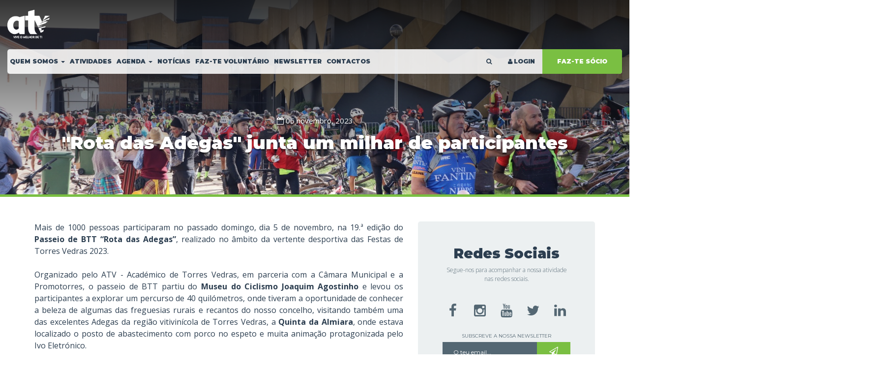

--- FILE ---
content_type: text/html; charset=UTF-8
request_url: https://atv.pt/conteudo/705
body_size: 8889
content:

<!DOCTYPE html>
<!--[if IE 8]> <html lang="en" class="ie8"> <![endif]-->  
<!--[if IE 9]> <html lang="en" class="ie9"> <![endif]-->  
<!--[if !IE]><!--> <html lang="en"> <!--<![endif]-->  
<head>
  <!--Title-->
  	<title> ATV :: "Rota das Adegas" junta um milhar de participantes</title>
	<!--Meta-->
	<meta charset="utf-8"/>	  <meta http-equiv="X-UA-Compatible" content="IE=edge">
    <meta name="viewport" content="width=device-width, initial-scale=1.0">
    <meta name="author" content="getcode.pt">

    <meta name="keywords" content="torres,vedras,adegas,na,onde"/><meta name="description" content=""/><meta name="og:url" content="https://atv.pt/conteudo/705"/><meta name="og:type" content="article"/><meta name="og:title" content="&quot;Rota das Adegas&quot; junta um milhar de participantes"/><meta name="og:description" content="&lt;div class=&quot;MsoNormal&quot; style=&quot;text-align: justify;&quot;&gt;Mais de 1000 pessoas participaram no passado domingo, dia 5 de novembro, na 19.&amp;ordf; edi&amp;ccedil;&amp;atilde;o do &lt;strong&gt;Passeio de BTT &amp;ldquo;Rota das Adegas&amp;rdquo;&lt;/strong&gt;, realizado no &amp;acirc;mbito da vertente desportiva das Festas de Torres Vedras 2023.&lt;span style=&quot;font-size: 1rem; text-align: left;&quot;&gt;&lt;br /&gt;&lt;/span&gt;&lt;/div&gt;
&lt;div style=&quot;text-align: justify;&quot;&gt;&amp;nbsp;&lt;/div&gt;
&lt;div style=&quot;text-align: justify;&quot;&gt;Organizado pelo ATV - Acad&amp;eacute;mico de Torres Vedras, em parceria com a C&amp;acirc;mara Municipal e a Promotorres, o passeio de BTT partiu do &lt;strong&gt;Museu do Ciclismo Joaquim Agostinho&lt;/strong&gt; e levou os participantes a explorar um percurso de 40 quil&amp;oacute;metros, onde tiveram a oportunidade de conhecer a beleza de algumas das freguesias rurais e recantos do nosso concelho, visitando tamb&amp;eacute;m uma das excelentes Adegas da regi&amp;atilde;o vitivin&amp;iacute;cola de Torres Vedras, a &lt;strong&gt;Quinta da Almiara&lt;/strong&gt;, onde estava localizado o posto de abastecimento com porco no espeto e muita anima&amp;ccedil;&amp;atilde;o protagonizada pelo Ivo Eletr&amp;oacute;nico.&lt;br /&gt;&lt;br /&gt;&lt;/div&gt;
&lt;div style=&quot;text-align: justify;&quot;&gt;O grupo de teatro e anima&amp;ccedil;&amp;atilde;o de rua do ATV marcou presen&amp;ccedil;a durante todo o evento, com atores mascarados de saloios interagindo com os participantes ao longo do percurso. Ao grupo musical e etnogr&amp;aacute;fico &amp;ldquo;&lt;strong&gt;&lt;em&gt;Gaiteiros da Freiria&lt;/em&gt;&lt;/strong&gt;&amp;rdquo; coube a tarefa de animar o ponto estrat&amp;eacute;gico onde foi instalada uma moldura idealizada para desfrutar da incr&amp;iacute;vel paisagem vitivin&amp;iacute;cola sobre a Adega Cooperativa de S&amp;atilde;o Mamede da Ventosa, a maior de todo territ&amp;oacute;rio de Portugal.&lt;br /&gt;&lt;br /&gt;&lt;/div&gt;
&lt;div style=&quot;text-align: justify;&quot;&gt;O passeio de BTT Rota das Adegas &amp;eacute; &lt;strong&gt;o mais antigo da regi&amp;atilde;o Oeste&lt;/strong&gt; e n&amp;atilde;o tem qualquer vertente competitiva, centrando-se apenas na celebra&amp;ccedil;&amp;atilde;o do Outono, do S&amp;atilde;o Martinho, da Vinha e do Vinho, tudo num ambiente de enorme conv&amp;iacute;vio. No arranque do mesmo, a Presidente da C&amp;acirc;mara Municipal de Torres Vedras, Laura Rodrigues, e o Presidente do ATV, Hugo Lucas, fizeram as honras da casa com a contagem decrescente e o &amp;ldquo;tiro&amp;rdquo; de partida.&lt;br /&gt;&lt;br /&gt;&lt;/div&gt;
&lt;div style=&quot;text-align: justify;&quot;&gt;Destaca-se ainda &lt;strong&gt;a participa&amp;ccedil;&amp;atilde;o de mais de 70 volunt&amp;aacute;rios envolvidos na organiza&amp;ccedil;&amp;atilde;o do evento&lt;/strong&gt;, assim como a colabora&amp;ccedil;&amp;atilde;o das diversas entidades e empresas que apoiaram a Rota das Adegas deste ano.&amp;nbsp;O nosso agradecimento especial vai para a Quinta da Almiara, Ferragens Bacalhau, Pax &amp;Oacute;ptica, Loja de Seguros, Farm&amp;aacute;cia Santa Cruz e Valan&amp;aacute;lises, Hipoloeste, A3 - Artes Gr&amp;aacute;ficas, Wall Street English Torres Vedras, Emergosol, ON FM,&amp;nbsp;Escolas Secund&amp;aacute;rias Henriques Nogueira e Madeira Torres e por fim, mas igualmente relevante, o Museu do Ciclismo Joaquim Agostinho.&lt;span style=&quot;font-size: 1rem;&quot;&gt;&lt;br /&gt;&lt;/span&gt;&lt;/div&gt;"/><meta name="og:image" content="https://atv.pt/files/Rota-das-Adegas-02.jpeg"/>    
    <link href="/favicon.png" type="image/x-icon" rel="icon"/><link href="/favicon.png" type="image/x-icon" rel="shortcut icon"/>
    
	<link rel="stylesheet" href="/css/bootstrap.min.css"/>
	<link rel="stylesheet" href="/css/styles.css"/>
	<link rel="stylesheet" href="/css/owl.carousel.min.css"/>
	<link rel="stylesheet" href="//maxcdn.bootstrapcdn.com/font-awesome/4.2.0/css/font-awesome.min.css"/>

        
    <script src="https://code.jquery.com/jquery-2.2.4.min.js" integrity="sha256-BbhdlvQf/xTY9gja0Dq3HiwQF8LaCRTXxZKRutelT44=" crossorigin="anonymous"></script>
    <script src="https://code.jquery.com/ui/1.12.1/jquery-ui.min.js" integrity="sha256-VazP97ZCwtekAsvgPBSUwPFKdrwD3unUfSGVYrahUqU=" crossorigin="anonymous"></script>
    
    
	<!-- HTML5 Shim and Respond.js IE8 support of HTML5 elements and media queries -->
	<!-- WARNING: Respond.js doesn't work if you view the page via file:// -->
	<!--[if lt IE 9]>
	  <script src="https://oss.maxcdn.com/html5shiv/3.7.2/html5shiv.min.js"></script>
	  <script src="https://oss.maxcdn.com/respond/1.4.2/respond.min.js"></script>
	<![endif]-->

</head>
<body>
  
    
    <script>document.documentElement.className = 'js';</script>

<header class="header">
	<div class="bg-gradient"></div>
	<div class="container-fluid">
		<!--Logo, phone and location-->
		<div class="before-nav">
			<div class="row">
				<div class="col-lg-2 col-md-2 col-sm-12 col-xs-12">
					<div class="web-logo">
						<a href="/"><img src="/img/logo.png" class="logo img-responsive" alt="logo"/></a>					</div>
				</div>
				<div class="col-lg-4 col-md-4 col-sm-4 col-xs-12"></div>
				<div class="col-lg-6 col-md-6 col-sm-8 col-xs-12"></div>
			</div>			
		</div>
		<!--/Logo, phone and location-->
		
		<nav class="navbar navbar-default">
			<!-- Brand and toggle get grouped for better mobile display -->
			<div class="navbar-header">
				<button type="button" class="navbar-toggle collapsed" data-toggle="collapse" data-target="#bs-example-navbar-collapse-1" aria-expanded="false">
					<span class="sr-only">Toggle navigation</span>
					<span class="icon-bar"></span>
					<span class="icon-bar"></span>
					<span class="icon-bar"></span>
				</button>
				
			</div>
			<div class="web-logo">
				<a href="/"><img src="/img/mobile.png" class="logo img-responsive" alt="logo"/></a>			</div>

			<!-- Collect the nav links, forms, and other content for toggling -->
			<div class="collapse navbar-collapse" id="bs-example-navbar-collapse-1">

				<ul class="nav navbar-nav navbar-left"><li class="has-children dropdown nav-item menu-link-2"><a href="" class="nav-link" data-toggle="dropdown"><span>Quem somos <span class="caret"></span></span></a><ul class="dropdown-menu multi-level" role="menu"><li class="dropdown-submenu first-item nav-item menu-link-14"><a href="/conteudo/411" class="nav-link"><span>O ATV</span></a></li><li class="dropdown-submenu nav-item menu-link-11"><a href="/conteudo/401" class="nav-link"><span>Orgãos Sociais</span></a></li><li class="dropdown-submenu nav-item menu-link-12"><a href="/conteudo/404" class="nav-link"><span>Representações</span></a></li><li class="dropdown-submenu nav-item menu-link-26"><a href="https://www.atv.pt/noticia/596-Um-pouco-de-nos" class="nav-link"><span>Um pouco de nós</span></a></li><li class="dropdown-submenu nav-item menu-link-27"><a href="https://www.atv.pt/conteudo/773" class="nav-link"><span>Apoiar</span></a></li></ul></li><li class="nav-item menu-link-3"><a href="/atividades" class="nav-link"><span>Atividades</span></a></li><li class="has-children dropdown nav-item menu-link-4"><a href="" class="nav-link" data-toggle="dropdown"><span>Agenda <span class="caret"></span></span></a><ul class="dropdown-menu multi-level" role="menu"><li class="dropdown-submenu nav-item menu-link-16"><a href="/actividades/evento" class="nav-link"><span>Próximos Eventos</span></a></li><li class="dropdown-submenu nav-item menu-link-15"><a href="/eventos" class="nav-link"><span>Histórico de Eventos</span></a></li></ul></li><li class="nav-item menu-link-5"><a href="/noticias" class="nav-link"><span>Notícias</span></a></li><li class="nav-item menu-link-17"><a href="/conteudo/412" class="nav-link"><span>Faz-te voluntário</span></a></li><li class="nav-item menu-link-22"><a href="https://atv.ipzmarketing.com/f/VN8dE3_o7M0" class="nav-link"><span>Newsletter</span></a></li><li class="last-item nav-item menu-link-6"><a href="/conteudo/402" class="nav-link"><span>Contactos</span></a></li></ul>
				<ul class="nav navbar-nav navbar-right hidden-xs">
					
					<li class="visible-md visible-lg"><a id="btn-search"><i class="fa fa-search"></i></a></li>

											<li><a href="/login"><i class="fa fa-fw fa-user"></i>LOGIN</a></li>
										
											<li class="green-menu-btn"><a href="/ser-socio">FAZ-TE SÓCIO</a></li>
										
				</ul>
			</div><!-- /.navbar-collapse -->
		</nav>

				<style>
    .header {
        background: url('https://atv.pt/files/Rota-das-Adegas-02.jpeg');
        background-size: cover;
        background-position: center center;
    }
</style>

<div class="page-heading">
    
    
        
            <div class="time">
            <time><i class="fa fa-calendar-o"></i> 06 novembro, 2023</time>    
        </div>
        
    <h1>"Rota das Adegas" junta um milhar de participantes</h1>
</div>				
	</div>
</header>

<div id="afterLoad" style="display:none;">
	<div class="search">
		<button id="btn-search-close" class="btn btn--search-close" aria-label="Close search form">
			<svg class="icon icon--cross"><use xlink:href="#icon-cross"></use></svg>
		</button>

		<form method="post" accept-charset="utf-8" class="search_form" action="/pesquisa/build-url"><div style="display:none;"><input type="hidden" name="_method" value="POST"/></div>			
				<div class="input text"><input type="text" name="query" class="search_input" placeholder="Pesquisar..." id="query"/></div><input type="hidden" name="fields[Events]" id="fields-events" value="title"/><input type="hidden" name="_contain[Events]" id="contain-events" value="Files,Eventdates"/><input type="hidden" name="_pagination" id="pagination" value="1"/>				<span class="search_info">Pressione <strong>Enter</strong> para pesquisar ou <strong>Esc</strong> para fechar</span>
			
		</form>
	</div>
	<svg class="hidden">
		<defs>
			<symbol id="icon-arrow" viewBox="0 0 24 24">
				<title>arrow</title>
				<polygon points="6.3,12.8 20.9,12.8 20.9,11.2 6.3,11.2 10.2,7.2 9,6 3.1,12 9,18 10.2,16.8 "/>
			</symbol>
			<symbol id="icon-drop" viewBox="0 0 24 24">
				<title>drop</title>
				<path d="M12,21c-3.6,0-6.6-3-6.6-6.6C5.4,11,10.8,4,11.4,3.2C11.6,3.1,11.8,3,12,3s0.4,0.1,0.6,0.3c0.6,0.8,6.1,7.8,6.1,11.2C18.6,18.1,15.6,21,12,21zM12,4.8c-1.8,2.4-5.2,7.4-5.2,9.6c0,2.9,2.3,5.2,5.2,5.2s5.2-2.3,5.2-5.2C17.2,12.2,13.8,7.3,12,4.8z"/><path d="M12,18.2c-0.4,0-0.7-0.3-0.7-0.7s0.3-0.7,0.7-0.7c1.3,0,2.4-1.1,2.4-2.4c0-0.4,0.3-0.7,0.7-0.7c0.4,0,0.7,0.3,0.7,0.7C15.8,16.5,14.1,18.2,12,18.2z"/>
			</symbol>
			<symbol id="icon-search" viewBox="0 0 24 24">
				<title>search</title>
				<path d="M15.5 14h-.79l-.28-.27C15.41 12.59 16 11.11 16 9.5 16 5.91 13.09 3 9.5 3S3 5.91 3 9.5 5.91 16 9.5 16c1.61 0 3.09-.59 4.23-1.57l.27.28v.79l5 4.99L20.49 19l-4.99-5zm-6 0C7.01 14 5 11.99 5 9.5S7.01 5 9.5 5 14 7.01 14 9.5 11.99 14 9.5 14z"/>
			</symbol>
			<symbol id="icon-cross" viewBox="0 0 24 24">
				<title>cross</title>
				<path d="M19 6.41L17.59 5 12 10.59 6.41 5 5 6.41 10.59 12 5 17.59 6.41 19 12 13.41 17.59 19 19 17.59 13.41 12z"/>
			</symbol>
		</defs>
	</svg>
</div>

<script>


	setTimeout(function () {
		$('#afterLoad').show('#afterLoad');

		'use strict';
		var openCtrl = document.getElementById('btn-search'),
		closeCtrl = document.getElementById('btn-search-close'),
		search_fluid = document.querySelector('.search'),
		inputSearch = search_fluid.querySelector('.search_input');

		function init() {
		initEvents();
		}

		function initEvents() {
			openCtrl.addEventListener('click', openSearch);
			closeCtrl.addEventListener('click', closeSearch);
			document.addEventListener('keyup', function(ev) {
				// escape key.
				if (ev.keyCode == 27) {
					closeSearch();
				}
			});
		}

		function openSearch() {
			search_fluid.classList.add('search--open');
			inputSearch.focus();
		}

		function closeSearch() {
			search_fluid.classList.remove('search--open');
			inputSearch.blur();
			inputSearch.value = '';
		}

		init();

	}, 1000);



</script>
    



<style>
    .header {
        background-position: center center!important;
    }
</style>




    <div class="container">
            <div class="page-description">
            <div class="row">
                <div class="col-md-8 body-section">

                    <div class="MsoNormal" style="text-align: justify;">Mais de 1000 pessoas participaram no passado domingo, dia 5 de novembro, na 19.&ordf; edi&ccedil;&atilde;o do <strong>Passeio de BTT &ldquo;Rota das Adegas&rdquo;</strong>, realizado no &acirc;mbito da vertente desportiva das Festas de Torres Vedras 2023.<span style="font-size: 1rem; text-align: left;"><br /></span></div>
<div style="text-align: justify;">&nbsp;</div>
<div style="text-align: justify;">Organizado pelo ATV - Acad&eacute;mico de Torres Vedras, em parceria com a C&acirc;mara Municipal e a Promotorres, o passeio de BTT partiu do <strong>Museu do Ciclismo Joaquim Agostinho</strong> e levou os participantes a explorar um percurso de 40 quil&oacute;metros, onde tiveram a oportunidade de conhecer a beleza de algumas das freguesias rurais e recantos do nosso concelho, visitando tamb&eacute;m uma das excelentes Adegas da regi&atilde;o vitivin&iacute;cola de Torres Vedras, a <strong>Quinta da Almiara</strong>, onde estava localizado o posto de abastecimento com porco no espeto e muita anima&ccedil;&atilde;o protagonizada pelo Ivo Eletr&oacute;nico.<br /><br /></div>
<div style="text-align: justify;">O grupo de teatro e anima&ccedil;&atilde;o de rua do ATV marcou presen&ccedil;a durante todo o evento, com atores mascarados de saloios interagindo com os participantes ao longo do percurso. Ao grupo musical e etnogr&aacute;fico &ldquo;<strong><em>Gaiteiros da Freiria</em></strong>&rdquo; coube a tarefa de animar o ponto estrat&eacute;gico onde foi instalada uma moldura idealizada para desfrutar da incr&iacute;vel paisagem vitivin&iacute;cola sobre a Adega Cooperativa de S&atilde;o Mamede da Ventosa, a maior de todo territ&oacute;rio de Portugal.<br /><br /></div>
<div style="text-align: justify;">O passeio de BTT Rota das Adegas &eacute; <strong>o mais antigo da regi&atilde;o Oeste</strong> e n&atilde;o tem qualquer vertente competitiva, centrando-se apenas na celebra&ccedil;&atilde;o do Outono, do S&atilde;o Martinho, da Vinha e do Vinho, tudo num ambiente de enorme conv&iacute;vio. No arranque do mesmo, a Presidente da C&acirc;mara Municipal de Torres Vedras, Laura Rodrigues, e o Presidente do ATV, Hugo Lucas, fizeram as honras da casa com a contagem decrescente e o &ldquo;tiro&rdquo; de partida.<br /><br /></div>
<div style="text-align: justify;">Destaca-se ainda <strong>a participa&ccedil;&atilde;o de mais de 70 volunt&aacute;rios envolvidos na organiza&ccedil;&atilde;o do evento</strong>, assim como a colabora&ccedil;&atilde;o das diversas entidades e empresas que apoiaram a Rota das Adegas deste ano.&nbsp;O nosso agradecimento especial vai para a Quinta da Almiara, Ferragens Bacalhau, Pax &Oacute;ptica, Loja de Seguros, Farm&aacute;cia Santa Cruz e Valan&aacute;lises, Hipoloeste, A3 - Artes Gr&aacute;ficas, Wall Street English Torres Vedras, Emergosol, ON FM,&nbsp;Escolas Secund&aacute;rias Henriques Nogueira e Madeira Torres e por fim, mas igualmente relevante, o Museu do Ciclismo Joaquim Agostinho.<span style="font-size: 1rem;"><br /></span></div>                    <br/>
                    <div class="social">
                        <ul>
                            <li>PARTILHAR:</li>
                            <li><div class="addthis_sharing_toolbox"></div></li>
                        </ul>
                    </div>

                    <hr class="dashed">
                    <div class="row neighbors">
                        <div class="col-sm-6">
                                                            <div class="ne-item left">
                                    <span>CONTEÚDO ANTERIOR</span>
                                    <div class="ne-content">
                                        <a href="/noticia/704-Somos-Comunidade-celebrou-2-Aniversario">somos comunidade celebrou 2.º aniversário!</a>                                    </div>
                                </div>                   
                                                    </div>
                        <div class="col-sm-6 text-right">
                                                            <div class="ne-item right">
                                    <span>PRÓXIMO CONTEÚDO</span>
                                    <div class="ne-content">
                                        <a href="/noticia/706-Nucleo-de-Xadrez-do-ATV-retoma-epoca-desportiva">núcleo de xadrez do atv retoma época desportiva</a>                                    </div>
                                </div>
                                                    </div>
                    </div>

                </div>
                <div class="col-md-4">
                    <div class="social-wrapper">
    
    <h3>Redes Sociais</h3>
    <p>Segue-nos para acompanhar a nossa atividade nas redes sociais.</p>

    <div class="row social-icons flex-around">
        <div class="col text-center">
            <a target="_blank" href="http://www.facebook.com/pages/ATV-ACADEMICO-DE-TORRES-VEDRAS/75532003195">
                <i class="fa fa-fw fa-lg fa-facebook"></i>
            </a>
        </div>
        <div class="col text-center">
            <a target="_blank" href="https://www.instagram.com/atv_academicotorresvedras/">
                <i class="fa fa-fw fa-lg fa-instagram"></i>
            </a>
        </div>
        <div class="col text-center">
            <a target="_blank" href="http://youtube.com/academicotvedras">
                <i class="fa fa-fw fa-lg fa-youtube"></i>
            </a>
        </div>

        <div class="col text-center">
            <a target="_blank" href="http://www.twitter.com/atv_pt">
                <i class="fa fa-fw fa-lg fa-twitter"></i>
            </a>
        </div>
        
        <div class="col text-center">
            <a target="_blank" href="https://www.linkedin.com/company/atv-academico-de-torres-vedras/">
                <i class="fa fa-fw fa-lg fa-linkedin"></i>
            </a>
        </div>

    </div>

    <div class="subscribe-top-title">
        Subscreve a nossa newsletter    </div>
    <div class="subscribe-box">
        <input class="subscribe" placeholder="O teu email...">
        <button><i class="fa fa-paper-plane-o"></i></button>
    </div>

</div>                </div>
            </div>
        </div>
    </div>
    
    <script type="text/javascript" src="//s7.addthis.com/js/300/addthis_widget.js#pubid=ra-4eea518603c03b18"></script>
    
            <section id="plain4">
            <div class="container">
                <div class="clearfix"></div>        
                <div class="row">

                    <div class="col-md-12">
                        <div class="section-title">Outras notícias</div>
                        <div class="after-description">Outras notícias</div>
                    </div>

                    
                    <div class="post-item col-md-4 col-sm-4 col-xs-12">
                        <a href="/noticia/30-12-Maratona-ATV55-Torres-Vedras">
                        <div class="post-image-wrapper" style="background-image:url(/files/5a15b8da6bc62_21552122_1957704187820883_8134170531881879408_o.jpg);"></div>
                        </a>
                        <div class="post-content">
                            <h1 class="title"><a href="/noticia/30-12-Maratona-ATV55-Torres-Vedras">12º Maratona ATV55  -Torres Vedras</a></h1>
                            <p><small class="text-muted"></small></p>
                            <p>A partir do Parque Verde da V&aacute;rzea em Torres Vedras, o ATV55 proporcionou a atletas, fam&iacute;lias, empresas apoiantes, clubes ou associa&ccedil;&otilde;es, amantes da modalidade ou...</p>
                            <a class="read-more" href="/noticia/30-12-Maratona-ATV55-Torres-Vedras"><i class="fa fa-long-arrow-right"></i>Saber mais</a>
                            <div class="post-category">
                                <ul class="list-unstyled list-inline">
                                                                                                                        <li><a class="section-category-btn" href="/atividade/98">BTT</a></li>
                                                                                                            </ul>
                            </div>
                        </div>
                    </div>

                    
                    <div class="post-item col-md-4 col-sm-4 col-xs-12">
                        <a href="/noticia/175-Pedro-Marciso-ja-e-um-Titan">
                        <div class="post-image-wrapper" style="background-image:url(/files/5a15b9d53656d_img_20160429_184908.jpg);"></div>
                        </a>
                        <div class="post-content">
                            <h1 class="title"><a href="/noticia/175-Pedro-Marciso-ja-e-um-Titan">Pedro Marciso já é um "Titan”</a></h1>
                            <p><small class="text-muted"></small></p>
                            <p>O titulo &eacute; atribu&iacute;do a todo o Atleta que tenha terminado o desafio Titan Desert com sucesso, e o torreense Pedro Narciso alcan&ccedil;ou-o no passado dia 30 de abril, ao concluir os...</p>
                            <a class="read-more" href="/noticia/175-Pedro-Marciso-ja-e-um-Titan"><i class="fa fa-long-arrow-right"></i>Saber mais</a>
                            <div class="post-category">
                                <ul class="list-unstyled list-inline">
                                                                                                                        <li><a class="section-category-btn" href="/atividade/98">BTT</a></li>
                                                                                                            </ul>
                            </div>
                        </div>
                    </div>

                    
                    <div class="post-item col-md-4 col-sm-4 col-xs-12">
                        <a href="/noticia/174-Atleta-do-ATV-no-Dakar-das-Bikes">
                        <div class="post-image-wrapper" style="background-image:url(/files/5a15b9d3180df_banner_02_1.jpg);"></div>
                        </a>
                        <div class="post-content">
                            <h1 class="title"><a href="/noticia/174-Atleta-do-ATV-no-Dakar-das-Bikes">Atleta do ATV no "Dakar das Bikes"</a></h1>
                            <p><small class="text-muted"></small></p>
                            <p>O Atleta Pedro Narciso da equipa ATV &ndash; Torres Vedras, vai participar na edi&ccedil;&atilde;o 2016 da Titan Desert, uma das provas mais duras do Mundo do BTT, que se realiza de 24 a 30 de...</p>
                            <a class="read-more" href="/noticia/174-Atleta-do-ATV-no-Dakar-das-Bikes"><i class="fa fa-long-arrow-right"></i>Saber mais</a>
                            <div class="post-category">
                                <ul class="list-unstyled list-inline">
                                                                                                                        <li><a class="section-category-btn" href="/atividade/98">BTT</a></li>
                                                                                                            </ul>
                            </div>
                        </div>
                    </div>

                    
                </div>
            </div>
        </section>
    
        <section id="bg2">
        <div class="container">
            <div class="section-inner section-title">
                <div class="row">
                    <div class="col-md-12 col-sm-12 col-xs-12">
                        <h1 class="title">AINDA NÃO ÉS SÓCIO ATV ?</h1>
                    </div>
                </div>
            </div>
            <div class="section-button-container">
                <div class="row">
                    <div class="col-md-offset-1 col-md-10 col-sm-12 col-xs-12">
                        <a href="/ser-socio" class="cta-buttom-btn">INSCREVE-TE JÁ!</a>
                    </div>
                </div>
            </div>
        </div>
    </section>




<script src="https://maps.googleapis.com/maps/api/js?key=AIzaSyCI-25NcBs7czIyHEOIB58QSDc4bE8eYZs"async defer></script>
    
<div class="footer-partners">
	<div class="container-fluid">
		<ul>
			<li>
				<p>Parceiros</p>
				<a href="http://www.a3-pt.com/" target="_blank"><img src="/img/ap_a3.png" alt=""/></a>			</li>
			<li><a href="http://www.lojadeseguros.pt/" target="_blank"><img src="/img/ap_seguros.png" alt=""/></a></li>
			<li><a href="https://www.paxoptica.pt/" target="_blank"><img src="/img/ap_paxoptica.jpg" alt=""/></a></li>
			<li><a href="https://www.facebook.com/pages/Farm%C3%A1cia-Santa-Cruz/1437867766444503?fref=ts" target="_blank"><img src="/img/ap_farmacia.png" alt=""/></a></li>
			<li><a href="https://www.facebook.com/profile.php?id=100015036544811" target="_blank"><img src="/img/ap_valanalises.jpg" alt=""/></a></li>
			<li><a href="http://www.ferragensbacalhau.pt/" target="_blank"><img src="/img/ap_ferragens.png" style="height:25px;" alt=""/></a></li>
			<li><a href="http://www.hipoloeste.pt/" target="_blank"><img src="/img/ap_hipoloeste.jpg" style="height:30px;" alt=""/></a></li>
			<li><a href="http://www.wsenglish.pt/internet/centros/centros-localizacao.asp?id=320" target="_blank"><img src="/img/ap_wall.png" style="height:45px;" alt=""/></a></li>
			<li>
				<p>Apoio à Divulgação</p>
				<a href="https://www.onfm.pt/" target="_blank"><img src="/img/onfm.jpg" style="height:30px" alt=""/></a>			</li>
			<li>
				<p>Parceiro institucional</p>
				<a href="http://www.cm-tvedras.pt/" target="_blank"><img src="/img/ap_cmtv.png" style="height:30px" alt=""/></a>			</li>
		</ul>
	</div>
</div>

<footer class="footer">
	<div class="footer-top">
		<div class="container">
			<div class="row">
				<div class="col-md-4 col-sm-4 col-xs-12">
					<img src="/img/logo.png" class="img-responsive" alt="logo"/>					<p>O ATV é uma associação de utilidade pública sem fins lucrativos, fundada em 1995. Actualmente, tem cerca de 500 sócios e constitui-se como uma referência nacional no contributo para o reforço da cidadania participativa.</p>
					<span class="subscribe">Subscreve a nossa newsletter</span>
					<div class="subscribe-box">
						<form action="https://atv.ipzmarketing.com/f/VN8dE3_o7M0" method="POST">
							<input type="email" value="" name="EMAIL" class="subscribe" placeholder="O teu email..." id="mce-EMAIL">
							<div style="position: absolute; left: -5000px;" aria-hidden="true">
								<input type="text" name="b_3f2462890cee302878171e751_e274be4bc6" tabindex="-1" value="">
							</div>

							<button><i class="fa fa-play-circle"></i></button>
						</form>
					</div>
				</div>
				<div class="col-md-3 col-sm-3 col-xs-12">
					<h4>&nbsp;</h4>
					<ul class="nav navbar-nav navbar-left"><li class="has-children dropdown nav-item menu-link-2"><a href="" class="nav-link" data-toggle="dropdown"><span>Quem somos <span class="caret"></span></span></a><ul class="dropdown-menu multi-level" role="menu"><li class="dropdown-submenu first-item nav-item menu-link-14"><a href="/conteudo/411" class="nav-link"><span>O ATV</span></a></li><li class="dropdown-submenu nav-item menu-link-11"><a href="/conteudo/401" class="nav-link"><span>Orgãos Sociais</span></a></li><li class="dropdown-submenu nav-item menu-link-12"><a href="/conteudo/404" class="nav-link"><span>Representações</span></a></li><li class="dropdown-submenu nav-item menu-link-26"><a href="https://www.atv.pt/noticia/596-Um-pouco-de-nos" class="nav-link"><span>Um pouco de nós</span></a></li><li class="dropdown-submenu nav-item menu-link-27"><a href="https://www.atv.pt/conteudo/773" class="nav-link"><span>Apoiar</span></a></li></ul></li><li class="nav-item menu-link-3"><a href="/atividades" class="nav-link"><span>Atividades</span></a></li><li class="has-children dropdown nav-item menu-link-4"><a href="" class="nav-link" data-toggle="dropdown"><span>Agenda <span class="caret"></span></span></a><ul class="dropdown-menu multi-level" role="menu"><li class="dropdown-submenu nav-item menu-link-16"><a href="/actividades/evento" class="nav-link"><span>Próximos Eventos</span></a></li><li class="dropdown-submenu nav-item menu-link-15"><a href="/eventos" class="nav-link"><span>Histórico de Eventos</span></a></li></ul></li><li class="nav-item menu-link-5"><a href="/noticias" class="nav-link"><span>Notícias</span></a></li><li class="nav-item menu-link-17"><a href="/conteudo/412" class="nav-link"><span>Faz-te voluntário</span></a></li><li class="nav-item menu-link-22"><a href="https://atv.ipzmarketing.com/f/VN8dE3_o7M0" class="nav-link"><span>Newsletter</span></a></li><li class="last-item nav-item menu-link-6"><a href="/conteudo/402" class="nav-link"><span>Contactos</span></a></li></ul>				</div>
				<div class="col-md-5 col-sm-5 col-xs-12">
					<h4>&nbsp;</h4>
					<ul class="list-unstyled footer-contact">
						<li>
							<i class="fa fa-home"></i>
							<div class="contact-inner">
								<span>Praça do Município, nº8</span>
								<span>2560-289 Torres Vedras</span>
							</div>
						</li>
						<li>
							<i class="fa fa-envelope-o"></i>
							<div class="contact-inner">
								<span><strong>Email</strong></span>
								<span>geral@atv.pt</span>
							</div>
						</li>
						<li>
							<i class="fa fa-phone"></i>
							<div class="contact-inner">
								<span>(+351) 261 322 991 <small>(chamada para a rede fixa nacional)</small> </span>
								<span>(+351) 919 859 106 <small>(chamada para rede movel nacional)</small> </span>
							</div>
						</li>
						<li>
							<i class="fa fa-clock-o"></i>
							<div class="contact-inner">
								<span><strong>Segunda a Sexta:</strong></span>
								<span>09h00 - 13h00 | 14h00 - 18h00</span>
							</div>
						</li>
						
					</ul>
					<ul class="list-unstyled list-inline footer-social">
						<li><a target="_blank" href="http://www.facebook.com/pages/ATV-ACADEMICO-DE-TORRES-VEDRAS/75532003195"><i class="fa fa-facebook"></i></a></li>
						<li><a target="_blank" href="https://www.instagram.com/atv_academicotorresvedras/"><i class="fa fa-instagram"></i></a></li>
						<!-- <li><a target="_blank" href="http://www.flickr.com/photos/atvacademicotorresvedras"><i class="fa fa-flickr"></i></a></li> -->
						<li><a target="_blank" href="http://youtube.com/academicotvedras"><i class="fa fa-youtube"></i></a></li>
						<li><a target="_blank" href="http://www.twitter.com/atv_pt"><i class="fa fa-twitter"></i></a></li>
						<li><a target="_blank" href="https://www.linkedin.com/company/atv-academico-de-torres-vedras/"><i class="fa fa-linkedin"></i></a></li>
					</ul>
					<div class="ml-8">
						<a href="https://atv.pt/noticia/582-Politica-de-Privacidade">Política de Privacidade</a>
					</div>
				</div>
			</div>
		</div>
	</div>
	<div class="footer-bottom">
		<div class="container">
			<div class="row">
				<span class="copyright">2026 © ATV - Todos os direitos reservados. </span>
			</div>
		</div>
	</div>
</footer>

<!-- Google Analytics -->
<script>
window.ga=window.ga||function(){(ga.q=ga.q||[]).push(arguments)};ga.l=+new Date;
ga('create', 'UA-90617530-2', 'auto');
ga('send', 'pageview');
</script>
<script async src='https://www.google-analytics.com/analytics.js'></script>
<!-- End Google Analytics -->
    
    <script type="text/javascript">
var _iub = _iub || [];
_iub.csConfiguration = {"countryDetection":true,"consentOnContinuedBrowsing":false,"whitelabel":false,"lang":"pt-BR","siteId":1988414,"cookiePolicyId":48590476,"footer":{"btnCaption":"Guardar e continuar"},"cookiePolicyUrl":"https://atv.pt/noticia/582-Politica-de-Privacidade", "banner":{ "acceptButtonDisplay":true,"customizeButtonDisplay":true,"acceptButtonColor":"#7abf42","acceptButtonCaptionColor":"white","rejectButtonDisplay":true,"rejectButtonColor":"#ecf0f1","rejectButtonCaptionColor":"#34495e","position":"bottom","backgroundColor":"#2c3e50","customizeButtonCaption":"Saber mais","cookiePolicyLinkCaption":"Política de Privacidade","content":"Este site ou as ferramentas inseridas de terceiros usam cookies, que são necessários para o funcionamento e necessários para atingir os objetivos ilustrados na política de privacidade. Se desejar saber mais ou retirar seu consentimento da totalidade ou parte dos cookies, por favor, consulte a %{cookie_policy_link}.<br />Ao fechar este banner,  clicar em algum link ou continuar a navegar de outra forma, você concorda com o uso dos cookies." }};
</script>
<script type="text/javascript" src="//cdn.iubenda.com/cs/iubenda_cs.js" charset="UTF-8" async></script>
      
    
	<script src="/js/bootstrap.min.js"></script>
	<script src="/js/main.js"></script>
	<script src="/js/owl.carousel.min.js"></script>
  </body>
</html>


--- FILE ---
content_type: text/css
request_url: https://atv.pt/css/styles.css
body_size: 10605
content:
@import url('https://fonts.googleapis.com/css?family=Montserrat:400,600,900');
@import url('https://fonts.googleapis.com/css?family=Open+Sans:300,400,700,800');

/*-Base-*/

html,
body {
    background-color: #FFF;
    color: #2c3e50!important;
    font-family: 'Open Sans', sans-serif;
    -webkit-font-smoothing: antialiased;
    -moz-osx-font-smoothing: grayscale;
    overflow-x: hidden;
}

p {
    color: #2c3e50;
    line-height: 1.5;
    font-size: 14px;
}

.post-item p,
.agenda-excerpt p {
    text-align: justify !important;
}

h1,
h2,
h3,
h4,
h5,
h6 {
    font-weight: 600;
}

a {
    color: #3498db;
}

.page-description a {
    font-weight: 600;
}

a,
.block-overlay {
    -webkit-transition: all 0.3s ease-in-out;
    -moz-transition: all 0.3s ease-in-out;
    -ms-transition: all 0.3s ease-in-out;
    -o-transition: all 0.3s ease-in-out;
    transition: all 0.3s ease-in-out;
}

a:hover,
a:active {
    text-decoration: underline;
    color: #09f;
}

.no-padding {
    padding: 0!important;
}

.m-0 {
    margin: 0!important;
}

.m-t-0 {
    margin-top: 0!important;
}

.m-t-5 {
    margin-top: 5px!important;
}

.m-t-10 {
    margin-top: 10px!important;
}

.m-t-15 {
    margin-top: 15px!important;
}

.m-t-25 {
    margin-top: 25px!important;
}

.m-t-35 {
    margin-top: 35px!important;
}

.m-t-45 {
    margin-top: 45px!important;
}

a:focus {
    color: #09f;
    text-decoration: underline;
    outline: none;
}

.desc-title {
    margin-bottom: 25px;
}

.extra-bold {
    font-weight: 800;
}

.gallery-flickr-item {
    margin-bottom: 30px;
    border-radius: 4px;
    overflow: hidden;
    border: 1px solid transparent;
    max-height: 105px;
}

.gallery-flickr-item:hover {
    border: 1px dotted #7fc22b;
}

div.alert {
    margin-bottom: 20px;
    border: 1px solid transparent;
    border-radius: 0;
    font-weight: 600;
    text-align: center;
}

.search-results {
    margin: 35px 0;
}

.search-results a {
    border-bottom: 1px dashed #f5f5f5;
    display: block;
    padding-bottom: 5px;
    margin-bottom: 5px;
}

.search-results .result-post-preview a {
    font-size: 14px;
    color: #34495e;
    font-weight: 600;
}

.search-results .result-post-preview a .post-title {
    font-size: 16px;
    color: inherit;
}

.search-results .result-post-preview a p {
    font-size: 12px;
    color: #95a5a6;
    font-weight: 400;
}


/*-Navigation-*/

header .navbar-nav {
    padding-left: 0;
}

header .navbar-default {
    background-color: rgba(255, 255, 255, 0.87);
    border: 0;
    -webkit-border-radius: 5px;
    -moz-border-radius: 5px;
    -ms-border-radius: 5px;
    -o-border-radius: 5px;
    border-radius: 5px;
    border-color: transparent;
    font-size: 12px;
}

header .navbar-default .nav.navbar-nav.navbar-left>li>a {
    padding: 15px 10px;
}

header .navbar-default .navbar-nav>li>a {
    color: inherit;
    background-color: transparent;
    font-weight: 700;
    font-family: 'Montserrat', sans-serif;
    text-transform: uppercase;
}

header .navbar-default .navbar-nav>.active>a,
header .navbar-default .navbar-nav>.active>a:focus {
    color: #2c3e50;
    background-color: transparent;
}

header .navbar-default .navbar-nav>.active>a:hover {
    color: #7abf42;
    background-color: transparent;
}

header .navbar-default .navbar-nav>.open>a,
header .navbar-default .navbar-nav>.open>a:focus,
header .navbar-default .navbar-nav>.open>a:hover {
    color: #fff!important;
    background-color: #7abf42!important;
}

header .dropdown-menu>.active>a {
    color: #fff;
    text-decoration: none;
    background-color: transparent;
    outline: 0;
    padding: 15px;
    border-bottom: 1px dashed rgba(255, 255, 255, 0.16);
}

header .dropdown-menu>.active>a:focus,
header .dropdown-menu>.active>a:hover {
    background-color: #70ab41;
}

header .dropdown-menu>li>a {
    padding: 10px 15px;
    color: #fff;
}

header .navbar-default .navbar-nav>li>a:focus,
header .navbar-default .navbar-nav>li>a:hover {
    color: #7abf42;
    background-color: transparent;
}

header .navbar-default .navbar-toggle .icon-bar {
    background-color: #7abf42;
}

header .navbar-default .navbar-toggle {
    border-color: #7abf42;
    -webkit-border-radius: 0;
    -moz-border-radius: 0;
    -ms-border-radius: 0;
    -o-border-radius: 0;
    border-radius: 0;
}

header .navbar-default .navbar-toggle:focus,
header .navbar-default .navbar-toggle:hover {
    background-color: transparent;
}

header .dropdown-menu {
    position: absolute;
    top: 100%;
    left: 0;
    z-index: 1000;
    display: none;
    float: left;
    min-width: 180px;
    padding: 0;
    margin: 0;
    font-size: 13px;
    text-align: left;
    list-style: none;
    background-color: #7abf42;
    -webkit-background-clip: padding-box;
    background-clip: padding-box;
    border: 0;
    border-radius: 0px;
    -webkit-box-shadow: 0 6px 12px rgba(0, 0, 0, .175);
    box-shadow: 0 6px 12px rgba(0, 0, 0, .175);
}


/*-Home-*/

.header {
    background: url("/img/top-image.jpg");
    background-position: center 40% !important;
    background-repeat: no-repeat!important;
    background-size: cover!important;
    border-bottom: 5px solid #7abf42;
    position: relative;
    -webkit-transition: background 0.7s linear!important;
    transition: background 0.7s linear!important;
}

.navbar .web-logo {
    position: absolute;
    top: 10px;
    left: 10px;
}

.header .web-logo img {
    margin: 0;
}

.navbar .web-logo img {
    display: none;
    height: 30px;
}

.before-nav {
    padding: 20px 0px;
    font-family: 'Montserrat', sans-serif;
}

.before-nav-meta {
    float: right;
}

.before-nav img.logo {
    height: 60px;
}

.before-nav-meta i.fa,
.before-nav-meta ul {
    display: inline-table;
}

.before-nav-meta i.fa {
    padding: 5px 5px 0 0;
    font-size: 18px;
    color: #fff;
}

.before-nav-meta ul {
    margin: 0;
    display: inline-table;
    vertical-align: 15px;
    font-weight: 700;
}

.before-nav-meta ul li:first-child {
    color: #fff;
    font-size: 11px;
}

.before-nav-meta ul li,
.before-nav-meta ul li a,
.before-nav-meta ul li:last-child {
    color: #7abf42;
    font-size: 14px;
    line-height: 1;
}

.before-nav-meta li a:hover,
.before-nav-meta li a:focus,
.before-nav-meta li a:active {
    color: #7abf42;
}

.green-menu-btn,
.green-menu-btn-user {
    color: #fff;
    background-color: #7abf42;
    border-top-right-radius: 5px;
    border-bottom-right-radius: 5px;
}

.green-menu-btn-user a:hover {
    color: #fff;
}

.navbar-default .navbar-nav .green-menu-btn>a {
    color: #fff;
    padding: 15px 30px;
}

.navbar-default .navbar-nav .green-menu-btn>a:hover,
.navbar-default .navbar-nav .green-menu-btn>a:active {
    color: #fff;
}


/* Layout for search container */

.search {
    display: flex;
    flex-direction: column;
    justify-content: center;
    align-items: center;
    text-align: center;
    background: rgba(140, 196, 63, 0.96);
}

.js .search {
    position: fixed;
    z-index: 1000;
    top: 0;
    left: 0;
    width: 100%;
    height: 100vh;
}

.search::before,
.search::after {
    content: '';
    position: absolute;
    width: calc(100% + 15px);
    height: calc(100% + 15px);
    pointer-events: none;
    border: 1.5em solid #7abf42;
}

.search::before {
    top: 0;
    left: 0;
    border-right-width: 0;
    border-bottom-width: 0;
}

.search::after {
    right: 0;
    bottom: 0;
    border-top-width: 0;
    border-left-width: 0;
}

.btn--search-close {
    font-size: 2em;
    position: absolute;
    top: 1.25em;
    right: 1.25em;
    display: none;
}

.js .btn--search-close {
    display: block;
    background: transparent;
    color: #fff;
}

.search_form {
    margin: 5em 0;
}

.search_input {
    font-family: inherit;
    font-size: 8vw;
    line-height: 1;
    display: inline-block;
    box-sizing: border-box;
    width: 75%;
    padding: 0.05em 0;
    color: #fff;
    border-bottom: 2px solid rgba(255, 255, 255, 0.5)!important;
}

.search_input::-webkit-input-placeholder {
    /* WebKit, Blink, Edge */
    opacity: 0.5;
    color: #ffffff;
}

.search_input::-moz-placeholder {
    opacity: 0.5;
    /* Mozilla Firefox 19+ */
    color: #ffffff;
}

.search_input:-ms-input-placeholder {
    /* Internet Explorer 10-11 */
    opacity: 0.5;
    color: #ffffff;
}

.search_input::-webkit-search-cancel-button,
.search_input::-webkit-search-decoration {
    -webkit-appearance: none;
}

.search_input::-ms-clear {
    display: none;
}

.search_info {
    font-size: 90%;
    font-weight: bold;
    display: block;
    width: 75%;
    margin: 0 auto;
    padding: 0.85em 0;
    text-align: right;
    color: #fff;
}

.search_related {
    display: flex;
    width: 75%;
    pointer-events: none;
}

.search_suggestion {
    width: 33.33%;
    text-align: left;
}

.search_suggestion:nth-child(2) {
    margin: 0 3em;
}

.search_suggestion h3 {
    font-size: 1.35em;
    margin: 0;
}

.search_suggestion h3::before {
    content: '\21FE';
    display: inline-block;
    padding: 0 0.5em 0 0;
}

.search_suggestion p {
    font-size: 1.15em;
    line-height: 1.4;
    margin: 0.75em 0 0 0;
}

.icon {
    display: block;
    width: 1.5em;
    height: 1.5em;
    margin: 0 auto;
    fill: currentColor;
}

div.form-wrapper label {
    font-weight: 600!important;
    font-size: 14px!important;
}

div.form-wrapper .checkbox,
div.form-wrapper .radio {
    margin-bottom: 10px;
    padding-left: 10px;
}

.form-control {
    height: 45px;
    box-shadow: none;
    border-width: 2px;
    border-color: #bdc3c7;
}

div.form-wrapper .checkbox label,
div.form-wrapper .radio label {
    font-weight: 400!important;
}

div.form-wrapper textarea.form-control {
    height: auto;
}

.form-breadcrumb a {
    color: #95a5a6;
}

.form-breadcrumb {
    border-bottom: #ecf0f1;
    padding: 15px;
    font-size: 12px;
    margin-bottom: 15px;
    border-radius: 4px;
}


/************************/


/* Transitions 			*/


/************************/

.js .search {
    pointer-events: none;
    opacity: 0;
    transition: opacity 0.5s;
}

.js .search--open {
    pointer-events: auto;
    opacity: 1;
}


/* Border */

.search::before,
.search::after {
    transition: transform 0.5s;
}

.search::before {
    transform: translate3d(-15px, -15px, 0);
}

.search::after {
    transform: translate3d(15px, 15px, 0);
}

.search--open::before,
.search--open::after {
    transform: translate3d(0, 0, 0);
}


/* Close button */

.btn--search-close {
    opacity: 0;
    transform: scale3d(0.8, 0.8, 1);
    transition: opacity 0.5s, transform 0.5s;
}

.search--open .btn--search-close {
    opacity: 1;
    transform: scale3d(1, 1, 1);
}


/* Search form with input and description */

.js .search_form {
    opacity: 0;
    transform: scale3d(0.8, 0.8, 1);
    transition: opacity 0.5s, transform 0.5s;
}

.js .search--open .search_form {
    opacity: 1;
    transform: scale3d(1, 1, 1);
}

.search_suggestion {
    opacity: 0;
    transform: translate3d(0, -30px, 0);
    transition: opacity 0.5s, transform 0.5s;
}

.search--open .search_suggestion {
    opacity: 1;
    transform: translate3d(0, 0, 0);
}

.search--open .search_suggestion:nth-child(2) {
    transition-delay: 0.1s;
}

.search--open .search_suggestion:nth-child(3) {
    transition-delay: 0.2s;
}

.search_input {
    border: 0;
    background: transparent;
    -webkit-border-radius: 0;
    -moz-border-radius: 0;
    -ms-border-radius: 0;
    -o-border-radius: 0;
    border-radius: 0;
    -webkit-appearance: none;
}

.search_input:focus {
    outline: none;
}

@media screen and (max-width:40em) {
    .search_form {
        margin: 5em 0 1em;
    }
    .btn--search-close {
        font-size: 1.25em;
        top: 1.5em;
        right: 1.5em;
    }
    .search_info {
        text-align: left;
    }
    .search_suggestion {
        font-size: 80%;
        width: 100%;
    }
    .search_suggestion:nth-child(2),
    .search_suggestion:nth-child(3) {
        display: none;
    }
}


/*Carousel*/

.header-hero {
    padding: 80px 0px;
}

.carousel .item {
    text-align: center;
    color: #fff;
    min-height: 229px;
}

.carousel .item h2 {
    color: #fff;
    font-weight: 700;
    font-size: 70px;
    margin: 0;
    font-family: 'Montserrat', sans-serif;
    text-shadow: 0px 3px 8px rgba(0, 0, 0, 0.8);
}

.carousel .item h3 {
    color: #fff;
    font-size: 23px;
    font-weight: 400;
    margin: 25px 0px;
    text-shadow: 0px 2px 2px rgba(0, 0, 0, 0.8);
}

.carousel .item h3 strong {
    font-weight: 700;
}

.carousel .item a.header-btn {
    background-color: #7abf42;
    color: #fff;
    -webkit-border-radius: 30px;
    -moz-border-radius: 30px;
    -ms-border-radius: 30px;
    -o-border-radius: 30px;
    border-radius: 30px;
    padding: 15px 50px;
    display: table;
    margin: 0 auto;
    font-weight: 600;
}

.carousel .item a.header-btn:hover {
    text-decoration: none;
}

.carousel-control i.fa,
.carousel-control i.fa {
    position: absolute;
    top: 50%;
    z-index: 5;
    display: inline-block;
    margin-top: -10px;
}

.carousel-control.right {
    background-image: none;
}

.carousel-control.left {
    background-image: none;
}


/* Page styles */

.page-head {
    background: #fff url("/img/pattern.png");
    padding: 30px 0;
    color: #2c3e50;
}

.page-head .page-title {
    font-size: 30px;
    text-transform: uppercase;
    font-weight: 800;
    margin: 0;
    line-height: unset;
}

.page-head .page-title a {
    color: inherit;
}

.page-head .breadcrumbs ul {
    padding: 0;
    float: right;
}

.page-head .breadcrumbs ul li {
    display: inline-block;
    font-size: 14px;
    font-weight: 700;
    padding: 15px 0 0 0;
}

.page-head .breadcrumbs ul li a {
    color: inherit;
}

.page-head .breadcrumbs ul li::after {
    font-family: FontAwesome;
    content: "\f178";
    padding: 0 10px;
}

.page-head .breadcrumbs ul li:last-of-type::after {
    content: "";
    padding: 0;
}

.section-title {
    text-align: center;
    font-size: 28px;
    font-weight: 900;
    margin: 50px 0 25px;
    position: relative;
    z-index: 0;
    font-family: "Montserrat";
}

.after-description {
    font-size: 11em;
    opacity: 0.01;
    position: absolute;
    top: 0;
    margin: 0 auto;
    left: -50%;
    right: -50%;
    z-index: 0;
    text-align: center;
    min-width: 1600px;
    font-family: "Montserrat";
    text-transform: uppercase;
    font-weight: 900;
    height: 200px;
    overflow: hidden;
}

.page-description {
    position: relative;
    z-index: 1;
    margin-top: 50px;
}

.page-description,
.page-description p {
    font-size: 16px;
    font-family: "Open Sans", sans-serif;
    line-height: 1.5;
    color: #2c3e50;
}

.body-section p {
    margin: 0 0 15px !important;
    padding: inherit !important;
    list-style: inherit !important;
    vertical-align: inherit !important;
    outline: inherit !important;
    border: inherit !important;
    color: inherit !important;
    font-family: inherit !important;
    font-size: inherit !important;
    text-align: inherit !important;
}

.page-description p {
    margin: 0 0 15px;
    min-height: 5px;
}

.page-description form {
    margin: 35px 0;
}

.page-description .container {
    max-width: 100%!important;
}

.page-description .nav-tabs li.active a {
    color: inherit;
}

.page-description .nav-tabs li a {
    font-weight: 800;
    padding: 15px 25px;
    color: #7f8c8d;
}

.page-description .tab-content {
    padding: 25px 0;
}

.page-heading {
    color: #fff;
    padding: 50px 0 75px;
    text-align: center;
    z-index: 1;
    position: relative;
    text-shadow: 0px 3px 2px rgba(0, 0, 0, 0.5);
}

.page-heading h1 {
    font-weight: 800;
    margin-top: 15px;
    font-family: "Montserrat", "Open Sans", sans-serif;
}

.page-heading .time {
    font-size: 15px;
    margin-top: 15px;
}

.bg-gradient {
    position: absolute;
    width: 100%;
    height: 100%;
    z-index: 0;
    /* Permalink - use to edit and share this gradient: http://colorzilla.com/gradient-editor/#000000+0,000000+100&0.65+0,0+100;Neutral+Density */
    background: -moz-linear-gradient(top, rgba(0, 0, 0, 0.8) 0%, rgba(0, 0, 0, 0) 100%);
    /* FF3.6-15 */
    background: -webkit-linear-gradient(top, rgba(0, 0, 0, 0.8) 0%, rgba(0, 0, 0, 0) 100%);
    /* Chrome10-25,Safari5.1-6 */
    background: linear-gradient(to bottom, rgba(0, 0, 0, 0.8) 0%, rgba(0, 0, 0, 0) 100%);
    /* W3C, IE10+, FF16+, Chrome26+, Opera12+, Safari7+ */
    filter: progid: DXImageTransform.Microsoft.gradient( startColorstr='#a6000000', endColorstr='#00000000', GradientType=0);
    /* IE6-9 */
}

.heading-event-details ul {
    display: block;
    font-weight: 800;
    padding: 0;
}

.heading-event-details ul li {
    display: inline-block;
    padding: 15px;
}

.panel-custom {
    border: 0;
    padding: 30px;
}

.panel-custom h1,
.panel-custom h2,
.panel-custom h3,
.panel-custom h4,
.panel-custom h5 {
    color: #34495e;
    font-family: "Montserrat";
    font-weight: 600;
}

.panel-custom p {
    color: #7f8c8d;
    font-size: 14px;
}

.icon-p-wrapper img {
    width: 130px;
    margin: 20px auto;
}

.sidebar-panel-events .btn-action {
    margin-top: 0 !important;
    padding: 20px !important;
}

.sidebar-panel-events .btn-default {
    padding: 12px;
}

.sidebar-panel .panel-body:first-of-type {
    padding-top: 0;
}

.sibebar-title {
    font-family: "Montserrat", "Open Sans", sans-serif;
    font-weight: 900;
    font-size: 22px;
    margin-bottom: 20px;
    padding-bottom: 20px;
    border-bottom: 1px dashed #eee;
}

.history-panel li {
    line-height: 1;
}

.history-panel li a {
    font-size: 12px;
    font-weight: 600;
    font-family: "Montserrat", sans-serif;
    color: #687582;
}

.subtitle {
    font-family: "Montserrat", "Open Sans", sans-serif;
    font-weight: 900;
    font-size: 22px;
    margin: 35px 0;
}

ul.event-detail {
    margin-left: 1.5em;
}

#event_map {
    width: 100%;
    height: 260px;
    border-radius: 5px;
}

.event-detail li {
    font-size: 15px;
    margin-bottom: 15px;
}

.event-detail li .fa-li {
    color: #7abf42;
}

span.location::after {
    content: ",";
}

span.location:last-of-type::after {
    content: "";
}

.price-list {
    margin-bottom: 30px !important;
}

.price-list li.list-group-date {
    font-weight: 900;
    font-size: 18px;
    border: 0;
    background: #ecf0f1;
    padding: 15px;
    border-top-left-radius: 4px;
    border-top-right-radius: 4px;
}

.price-list li {
    font-size: 14px;
    position: relative;
    display: block;
    padding: 10px 15px;
    margin-bottom: -2px;
    background-color: #fff;
    border: 2px solid #ecf0f1;
}

.price-list li .price-title {
    padding-top: 6px;
    text-align: left;
    font-weight: 600;
    font-family: "Montserrat", sans-serif;
    color: #687582;
}

.price-list li .price {
    font-size: 18px;
    font-weight: 900;
}

.transaction-item {
    margin-top: 25px;
    margin-bottom: 25px;
}

.transaction-item h3 {
    margin: 0;
    font-size: 18px;
    font-weight: 100;
}

.transaction-item span.price {
    margin: 0;
    font-size: 16px;
    font-weight: 800;
    padding-top: 0px;
    display: block;
}

.transaction-methods {
    margin: 35px 0;
}

.transaction-methods .panel-heading {
    background: #fff;
    padding: 25px;
    border-bottom: 1px dashed #eee;
}

.transaction-methods .panel-heading:last-of-type {
    border-bottom: 0!important
}

.transaction-methods .panel-heading a {
    display: block;
    width: 100%;
}

.transaction-methods .panel-heading a:hover,
.transaction-methods .panel-heading a:focus {
    color: inherit;
    text-decoration: inherit
}

.transaction-methods .panel-body {
    background: #fbfbfb;
    border-top: 0!important;
    border-bottom: 1px solid #f5f5f5;
    padding: 25px;
}

.transaction-methods .panel-body p {
    font-size: 14px;
    line-height: 2.6;
    margin: 0;
}

.transaction-methods .b-icon {
    float: right;
    width: 30px;
    height: 30px;
    border: 1px solid #333;
    -webkit-border-radius: 100%;
    -moz-border-radius: 100%;
    -ms-border-radius: 100%;
    -o-border-radius: 100%;
    border-radius: 100%;
    padding: 6px 0;
    text-align: center;
    margin-top: -5px;
}

.body-large {
    padding: 50px;
}


/*-Section Style-*/

section#bg1 {
    background-image: url("/img/bg-main.jpg");
    background-color: #fffef9;
    background-position: top;
    background-repeat: no-repeat;
    background-size: contain;
}

section#plain2 {
    background-color: #fffef9;
}

section#plain3 {
    background-color: #fafafa;
    border: 1px dashed #cfd8da;
}

section#plain4 {
    background-color: #f3f3f3;
}

section#bg2 {
    position: relative;
    background-image: url("/img/banner_socio.jpg");
    background-position: center;
    background-repeat: no-repeat;
    background-size: cover;
}

section#bg3 {
    background-image: url("/img/bg3.jpg");
    background-position: center;
    background-repeat: no-repeat;
    background-size: cover;
}

.section-inner {
    text-align: center;
    margin: 30px 0px 0px;
}

#bg2 .section-inner {
    text-align: center;
}

#bg2 .section-inner {
    margin: 40px 0px 20px 0px;
}

#bg2 .section-button-container {
    margin: 20px 0px 40px 0px;
}

#bg3 .section-inner h1 {
    color: #fff;
}

.section-inner.section-title img,
.section-inner.section-title span,
.section-inner.section-title h1 {
    display: block;
    text-align: center;
    margin: 0 auto;
}

.section-inner.section-title span {
    color: #6f7887;
    font-weight: 100;
    font-size: 18px;
}

.section-inner.section-title h2 {
    color: #6f7887;
    font-weight: 100;
    font-size: 16px;
    margin: 15px 0 0px;
}

.section-inner.section-title h1 {
    color: #2c3e50;
    font-size: 30px;
    font-weight: 700;
    font-family: 'Montserrat', sans-serif;
}

#bg2 .section-inner.section-title h1 {
    color: #fff;
    font-family: 'Montserrat', sans-serif;
}

.section-inner.quote p {
    font-size: 16px;
}

.section-inner img.before {
    height: 10px;
    margin-bottom: 10px;
}

.section-inner .quote-text {
    color: #BEBEBE;
    display: block;
    margin-top: 20px;
    font-size: 12px;
}

.cta-buttom-btn {
    text-align: center;
    display: inline-block;
    color: #646668!important;
    background: #fff;
    padding: 15px 30px;
    -webkit-border-radius: 50px;
    -moz-border-radius: 50px;
    -ms-border-radius: 50px;
    -o-border-radius: 50px;
    border-radius: 50px;
    text-decoration: none!important;
    font-weight: 700;
}

.cta-buttom-btn i.fa {
    margin-right: 5px;
}


/*Sections blocks*/

.section-block {
    position: relative;
    background-size: cover;
    background-position: center center;
}

.section-block h1 {
    margin-top: 0;
}

.section-block .block-overlay {
    position: absolute;
    top: 0;
    text-align: center;
    width: 100%;
    height: 100%;
    display: block;
    background-color: rgba(0, 0, 0, 0.50);
    padding: 5px;
    color: #fff;
}

.section-block.halve img.halve:first-child {
    margin-bottom: 30px;
}

.section-block .block-overlay .overlay-inner {
    position: relative;
    top: 50%;
    transform: translateY(-50%);
}

.section-block .block-overlay img {
    margin: 5px 0px 15px 0px;
}

.section-block .block-overlay span.block-title,
.section-block .block-overlay span.block-sub-title {
    display: block;
}

.section-block .block-overlay span.block-title {
    font-size: 35px;
    font-weight: 700;
    font-family: 'Montserrat', sans-serif;
    text-shadow: 0px 2px 2px rgba(0, 0, 0, 0.5);
}

.section-block .block-overlay span.block-sub-title {
    font-size: 12px;
    font-weight: 100;
}

.section-button-container {
    display: block;
    text-align: center;
    margin: 25px 0px 30px;
}

.section-buttom-btn {
    text-align: center;
    display: inline-block;
    color: #646668!important;
    background: #fff;
    padding: 10px 15px;
    border: 2px solid #646668;
    -webkit-border-radius: 5px;
    -moz-border-radius: 5px;
    -ms-border-radius: 5px;
    -o-border-radius: 5px;
    border-radius: 5px;
    text-decoration: none!important;
    font-weight: 700;
    font-size: 12px;
}

.section-buttom-btn:hover {
    background: #646668!important;
    color: #fff!important;
}

.section-buttom-btn i.fa {
    margin-right: 5px;
    margin-left: 5px;
}


/*Category Blocks*/

.category-blocks {
    margin-top: 30px;
    margin-bottom: 15px;
}

#custom-nav {
    margin-top: 20px;
}

#custom-nav .owl-prev,
#custom-nav .owl-next {
    display: inline-block;
    font-size: 15px;
    padding: 0px 5px;
    color: #7abf42;
    cursor: pointer;
}

.category-blocks #custom-nav {
    margin: 0;
}

.category-blocks #custom-nav .owl-prev {
    float: left;
    margin-left: -50px;
}

.category-blocks #custom-nav .owl-next {
    float: right;
    margin-right: -50px;
}

.category-blocks #custom-nav .owl-prev,
.category-blocks #custom-nav .owl-next {
    margin-top: 160px;
}

.navbar-user {
    background-color: #7abf42;
}

.navbar-user .navbar-nav>li.active>a {
    background: #70b339;
}

.navbar-user .navbar-nav>li.active>a:hover,
.navbar-user .navbar-nav>li>a:hover {
    background: #6caf35;
}

.navbar-user .navbar-nav>li>a,
.navbar-user .navbar-nav>li.active>a {
    color: #fff;
}

.navbar-user .active>a:hover,
.navbar-user a:hover {
    color: #fafafa!important;
}

.category-blocks .block-title {
    font-size: 20px!important;
}

.category-blocks .section-block:hover .block-overlay {
    background-color: rgba(140, 196, 63, 0.65);
}

.category-blocks .section-block:hover .cat-btn,
.category-blocks .section-block:hover .solid-line {
    visibility: visible;
}

.category-blocks .cat-btn,
.category-blocks .solid-line {
    margin: 10px auto 15px auto;
    visibility: hidden;
}

.category-blocks .cat-btn {
    color: #fff;
    text-decoration: none;
    font-size: 12px;
    border: 2px solid #fff;
    padding: 5px 20px 7px;
    margin-top: 15px;
    font-weight: 700;
    border-radius: 4px;
    line-height: 0;
}

.category-blocks .cat-btn:hover {
    color: #7abf42;
    background: #fff;
}

.category-blocks .solid-line {
    width: 18px;
    height: 4px;
    background-color: #fff;
    margin: 0 auto;
    margin: 10px auto 15px auto;
    display: table;
}

.social-wrapper {
    padding: 50px;
    -webkit-border-radius: 5px;
    -moz-border-radius: 5px;
    -ms-border-radius: 5px;
    -o-border-radius: 5px;
    border-radius: 5px;
    background: #ecf0f1;
    color: #546773;
    text-align: center;
    font-family: "Montserrat", sans-serif;
    border-bottom: 1px solid #dadee0;
    margin-bottom: 30px;
}

.social-wrapper h3 {
    font-weight: 800;
    font-size: 28px;
    margin-top: 0;
    color: #2c3e50;
}

.social-wrapper p {
    font-weight: 300;
    font-size: 12px;
}

.social-wrapper p,
.social-wrapper .social-icons a {
    color: #546773;
}

.social-wrapper .social-icons a:hover .fa {
    color: #7abf42;
}

.social-wrapper .fa {
    font-size: 28px;
}

.social-wrapper button .fa {
    font-size: 18px;
}

.social-icons {
    padding: 30px 0;
}

.social-wrapper .subscribe-top-title {
    font-size: 10px;
    text-transform: uppercase;
}

.social-wrapper .subscribe-box {
    margin-top: 5px;
}

.gallery-widget {
    margin-bottom: 25px;
    padding: 15px 15px 25px 15px;
    -webkit-border-radius: 5px;
    -moz-border-radius: 5px;
    -ms-border-radius: 5px;
    -o-border-radius: 5px;
    border-radius: 5px;
    -webkit-box-shadow: 0 1px 1px rgba(0, 0, 0, .05);
    box-shadow: 0 1px 1px rgba(0, 0, 0, .05);
}

.gallery-link {
    margin-top: 15px;
    font-size: 12px;
}

.gallery-link a {
    font-weight: 600;
    color: #7abf42;
    font-family: "Montserrat", sans-serif;
}


/*Agenda*/

.agenda-items .agenda-item {
    margin-bottom: 15px;
}

.agenda-items a.past-item .agenda,
.agenda-items a.past-item .post-content {
    background: #fafafa;
}

.past-item .agenda-image {
    opacity: 0.6;
}

.agenda-items a.past-item .agenda-date,
.agenda-items a.past-item .agenda-excerpt h3,
.agenda-items a.past-item .agenda-excerpt p,
.agenda-items a.past-item .agenda-details ul li,
.agenda-items a.past-item .agenda-details i.fa {
    color: #606b75;
}

.agenda-details object a {
    color: inherit;
}

.agenda {
    border: 2px solid #cfd8da;
    border-radius: 5px;
    display: inline-block;
    max-height: 157px;
    width: 100%;
    background: #fff;
}

.agenda-date,
.agenda-excerpt,
.agenda-details {
    padding: 25px;
}

.agenda-excerpt {
    min-height: 155px;
}

.agenda-date {
    padding: 25px;
    color: #2c3e50;
    line-height: 1;
    font-family: "Montserrat", "Open Sans", sans-serif;
    text-align: center;
}

.agenda-date .day {
    display: block;
    font-size: 60px;
    font-weight: 700;
}

.agenda-date .month {
    display: block;
    font-size: 34px;
    font-weight: 700;
}

.agenda-date .year {
    display: block;
    font-size: 28px;
    font-weight: 700;
    color: #4e6379;
}

.agenda-image {
    padding: 0;
    height: 155px;
    background-size: cover!important;
    background-position: center center!important;
    margin-top: -1px;
}

.agenda-excerpt h3 {
    margin-top: 0;
    color: #2c3e50;
    font-weight: 800;
    font-size: 20px;
}

.agenda-excerpt p {
    margin-bottom: 0;
    color: #9496a6;
    font-size: 13px;
}

.agenda-excerpt {
    border-right: 1px dashed #cfd8da;
}

.agenda-excerpt,
.agenda-details {
    text-align: left;
}

.agenda-details {
    padding: 25px 25px;
}

.agenda-excerpt p,
.agenda-details ul li,
.agenda-details ul li a {
    font-weight: 400;
}

.agenda-details .category {
    text-align: center;
    display: block;
    width: 100%;
    background-color: #c8c8c8;
    color: #fff;
    padding: 5px 20px;
    margin-bottom: 15px;
    font-size: 10px;
    font-weight: 700;
    border-radius: 5px;
}

.agenda-details ul li {
    color: #2c3e50;
    padding-bottom: 7px;
    font-size: 14px;
    text-overflow: ellipsis;
    white-space: nowrap;
    overflow: hidden;
}

.agenda-details ul li:last-child {
    padding-bottom: 0px;
}

.agenda-details i.fa {
    margin-right: 15px;
    width: 15px;
    color: #7abf42;
    text-align: center;
}

.agenda-details .history-badge,
.post-item .history-badge {
    /*background: #8e44ad;*/
    background: #c6b4ce;
    padding: 5px;
    border-radius: 5px;
    max-width: 100%;
    color: #fff;
    width: auto;
    display: inline-block;
    font-size: 12px;
    margin-top: 5px;
}

.agenda-details .history-badge .fa {
    color: #fff !important;
    margin: inherit;
}


/*Post Items*/

.section-block img,
.owl-carousel .owl-item img {
    display: block;
    height: 100%;
    width: auto;
}

.section-block,
.owl-item .section-block {
    height: 340px;
    overflow: hidden;
    position: relative;
    background-size: cover!important;
    background-position: center center!important;
    border-radius: 5px;
    margin-bottom: 0px;
}

.category-index .section-block {
    margin-bottom: 30px !important;
}

.section-block.small {
    height: 130px;
    overflow: hidden;
    position: relative;
    background-size: cover!important;
    background-position: center center!important;
    border-radius: 5px;
    margin-bottom: 30px;
}

.error-wrapper {
    padding: 100px 0 150px;
}

.member-container .section-title {
    margin: 50px 0;
    padding-bottom: 50px;
    border-bottom: 1px dashed #ddd;
}

.member-container .section-title h3 {
    color: #2c3e50;
    font-size: 30px;
    margin: 0;
    font-weight: 700;
    font-family: 'Montserrat', sans-serif;
}

.member-container .section-title::before {
    content: "";
    position: absolute;
    top: -20px;
    background: url("/img/marker-1.png");
    height: 10px;
    width: 60px;
    background-size: contain;
    left: 0;
    right: 0;
    margin: auto;
    background-repeat: no-repeat;
    background-position: center center;
}

.member-wrapper {
    margin-bottom: 15px;
}

.rep-member-wrapper {
    border-bottom: 1px dashed #ddd;
    margin-bottom: 25px;
    padding-bottom: 25px;
}

#loadMore {
    cursor: pointer;
}

#agendaItem {
    display: none;
    width: 100%;
}

.content-container h1,
.content-container h2,
.content-container h3,
.content-container h4,
.content-container h5 {
    font-family: "Montserrat", "Open Sans", sans-serif;
    font-weight: 800;
}

.member-wrapper h1,
.member-wrapper h2,
.member-wrapper h3,
.member-wrapper h4,
.member-wrapper h5 {
    font-family: "Montserrat", "Open Sans", sans-serif;
    font-weight: 800;
}

.post-item .post-image-wrapper {
    background-color: #f5f5f5;
    background-size: cover;
    background-position: center center;
    height: 160px;
    width: 100%;
    border-top-right-radius: 10px;
    border-top-left-radius: 10px;
}

.post-item p {
    font-size: 15px;
}

.post-content {
    background-color: #fff;
    border-bottom-left-radius: 10px;
    border-bottom-right-radius: 10px;
    padding: 25px;
    text-align: left;
    color: #2c3e50;
    min-height: 330px;
    margin-bottom: 20px;
    border-bottom: 1px solid #ecf0f1;
    position: relative;
    -webkit-box-shadow: 0 5px 12px -4px rgba(50, 50, 50, 0.1);
    -moz-box-shadow: 0 5px 12px -4px rgba(50, 50, 50, 0.1);
    box-shadow: 0 5px 12px -4px rgba(50, 50, 50, 0.1);
}

.post-content-event {
    background-color: #fff;
    border-bottom-left-radius: 10px;
    border-bottom-right-radius: 10px;
    padding: 25px;
    text-align: left;
    color: #2c3e50;
    min-height: 210px;
    margin-bottom: 30px;
    border-bottom: 1px solid #ecf0f1;
    position: relative;
}

.post-item img {
    border-top-left-radius: 10px;
    border-top-right-radius: 10px;
    margin: 0 auto;
    width: 100%;
}

.post-content h1.title,
.post-content h1.title a,
.post-content-event h1.title,
.post-content-event h1.title a {
    font-size: 20px;
    font-weight: 900;
    margin-top: 0;
    /*text-transform: lowercase;*/
    color: #2c3e50;
}

.post-content h1.title::first-letter,
.post-content h1.title a::first-letter,
.post-content-event h1.title::first-letter,
.post-content-event h1.title a::first-letter {
    text-transform: uppercase
}

.post-content .read-more,
.post-content-event .read-more {
    display: block;
    color: #7ABF42;
    font-size: 12px;
    font-weight: 700;
    margin-bottom: 15px;
}

.post-content .read-more i.fa,
.post-content-event .read-more i.fa {
    margin-right: 5px;
}


/*.post-content .post-category,
.post-content-event .post-category {
    padding-top: 15px;
    border-top: 1px dashed #cfd8da;
}
*/

.post-content .post-category,
.post-content-event .post-category {
    padding-top: 15px;
    border-top: 1px dashed #cfd8da;
    position: absolute;
    width: calc(100% - 50px);
    bottom: 25px;
    margin: auto;
    left: 0;
    right: 0;
}

.post-content .post-category ul,
.post-content-event .post-category ul {
    margin: 0;
}

.post-content .section-category-btn,
.post-content-event .section-category-btn {
    text-align: center;
    display: inline-block;
    background-color: #34495e;
    color: #fff;
    padding: 5px 10px;
    font-size: 10px;
    font-weight: 700;
    border-radius: 5px;
    text-decoration: none!important;
}

.result-post-preview .post-title {
    font-size: 18px;
}

.pagination>.active>a,
.pagination>.active>a:focus,
.pagination>.active>a:hover,
.pagination>.active>span,
.pagination>.active>span:focus,
.pagination>.active>span:hover {
    z-index: 3;
    color: #fff;
    cursor: default;
    background-color: #7abf42;
    border-color: #7abf42;
    height: 40px;
    width: 40px;
    line-height: 1.7;
}

.pagination>li>a,
.pagination>li>span,
.pagination>li:first-child>a,
.pagination>li:first-child>span,
.pagination>li:last-child>a,
.pagination>li:last-child>span {
    position: relative;
    float: left;
    padding: 8px 0;
    margin: 0 3px;
    line-height: 1.42857143;
    color: #999;
    text-decoration: none;
    background-color: transparent;
    border-top-left-radius: 100%;
    border-top-right-radius: 100%;
    border-bottom-left-radius: 100%;
    border-bottom-right-radius: 100%;
    height: 40px;
    width: 40px;
    line-height: 1.7;
}

.time-section {
    display: block;
    border-radius: 4px;
    margin-bottom: 50px;
    overflow: hidden;
}

.clock-block {
    background-color: #7abf42;
    border-color: #7abf42;
    height: 70px;
    width: 70px;
    float: left;
    padding: 18px;
}

.clock-block svg {
    fill: rgb(255, 255, 255);
    width: 32px;
    height: 32px;
}

.time-block {
    background: #ecf0f1;
    height: 70px;
    float: left;
    width: calc(100% - 70px);
    padding: 21px;
    font-size: 20px;
}

.time-block strong {
    font-weight: 800;
}


/* MEMBERSHIP FORM */

.membership-wrapper {
    padding: 35px 0;
}

.membership-wrapper h1 {
    font-size: 65px;
    font-family: "Montserrat", sans-serif;
    font-weight: 900;
    color: #333;
    margin-top: 0;
    margin-bottom: 25px;
}


/* END MEMBERSHIP FORM */


/*Responsive Video*/

.video-frame {
    position: relative;
    padding-bottom: 56.25%;
    /* 16:9 */
    padding-top: 25px;
    height: 0;
    display: block;
}

.video-frame iframe {
    position: absolute;
    top: 0;
    left: 0;
    width: 100%;
    height: 100%;
}

.bg-grey {
    background: #eee;
}

hr.dashed {
    border-style: dashed;
}

label {
    display: inline-block;
    max-width: 100%;
    margin-bottom: 5px;
    font-weight: 700;
}

label,
label span {
    font-family: inherit!important;
    font-size: inherit!important;
    font-family: inherit!important;
    font-weight: inherit!important;
    text-transform: inherit!important;
}

.label-tag {
    background: #34495e;
    color: #fff;
}

.label-tag:hover {
    background: #2c3e50;
}

.label-tag a {
    color: #fff;
}

.label-tag a:hover {
    text-decoration: none;
}

.social {
    margin-top: 35px;
}

.social ul {
    padding: 0;
    margin: 0;
}

.social ul li:first-of-type {
    font-size: 10px;
}

.social ul li {
    display: inline-block;
    padding-right: 15px;
}

.neighbors {
    margin-bottom: 35px;
}

.ne-item span {
    font-size: 12px;
    color: #999;
}

.ne-item.left {
    padding-left: 50px;
}

.ne-item.right {
    padding-right: 50px;
}

.ne-item.left::before {
    content: "\f177";
    font-family: FontAwesome;
    position: absolute;
    display: block;
    left: 15px;
    top: 0px;
    font-size: 30px;
}

.ne-item.right::before {
    content: "\f178";
    font-family: FontAwesome;
    position: absolute;
    display: block;
    right: 15px;
    top: 0px;
    font-size: 30px;
}

.ne-item .ne-content,
.ne-item .ne-content a {
    color: inherit;
    font-size: 18px;
    font-weight: 800;
}

.ne-item .ne-content::first-letter {
    text-transform: uppercase
}

.dash-title {
    font-size: 32px;
    margin-bottom: 15px;
    font-weight: 900;
    font-family: "Montserrat";
}

.dash-wrapper {
    /*font-size: 14px;*/
    padding: 25px 0;
}

ul.dash-info {
    display: block;
    padding: 0;
    margin: 0;
}

ul.dash-info li {
    display: inline-block;
    padding-right: 45px;
}

table#dashData td,
table#dashData th {
    font-size: 14px;
}

table#dashData td:last-of-type {
    text-align: right
}

table#dashData td {
    vertical-align: middle;
}

.m-t-n-15 {
    margin-top: -15px !important;
    margin-bottom: 30px;
}


/*-Buttons-*/

.btn,
a.btn {
    -webkit-border-radius: 4px;
    -moz-border-radius: 4px;
    -ms-border-radius: 4px;
    -o-border-radius: 4px;
    border-radius: 4px;
    -webkit-transition: all 0.4s ease-in-out;
    -moz-transition: all 0.4s ease-in-out;
    -ms-transition: all 0.4s ease-in-out;
    -o-transition: all 0.4s ease-in-out;
    transition: all 0.4s ease-in-out;
    -moz-background-clip: padding;
    background-clip: padding-box;
    -webkit-background-clip: padding-box;
}

.btn-green {
    background-color: #7abf42;
    color: #fff;
    border-color: #7abf42;
}

.btn-green:hover {
    background-color: #5f9a2f;
    color: #fff;
    border-color: #5f9a2f;
}

.btn-action {
    background-color: #7abf42;
    color: #fff;
    text-transform: uppercase;
    font-weight: 900 !important;
    padding: 15px;
    margin: 30px 0;
    border: 0;
    font-size: 15px;
}

.btn-action:hover {
    background-color: #5f9a2f;
    color: #fff;
    border-color: #5f9a2f;
}

.btn-success {
    background: #2ecc71;
    border: none;
    border-radius: 4px;
}

.btn-success:hover {
    background: #27ae60;
    border: none;
    border-radius: 4px;
}

#btn-search {
    cursor: pointer;
}

div#map {
    width: 100%!important;
}


/*-Footer-*/

.footer-partners {
    padding: 25px;
    border-top: 1px dashed #eee;
    margin-top: -1px;
    background: #fff;
}

.footer-partners ul {
    margin: 0;
    padding: 0;
    text-align: center;
}

.footer-partners ul li {
    display: inline-block;
    text-align: left;
    padding: 10px;
}

.footer-partners ul li p {
    font-size: 11px;
    color: #999;
}

.footer-partners ul li img {
    height: 28px;
}

.footer {
    background-color: #37474f;
}

.footer img {
    height: 50px;
}

.footer h4,
.footer p,
.footer span,
.footer a {
    color: #fff;
}

.footer p {
    margin: 20px 0px 40px 0px;
}

.footer a i.fa,
.footer i.fa {
    color: #7abf42;
}

.footer-top {
    border-bottom: 1px solid #646668;
    padding: 30px 0px;
}

.footer-top a,
.footer-top p,
.footer-top span {
    font-size: 13px;
}

.footer-top h4 {
    margin-bottom: 35px;
}

.footer .navbar-nav {
    padding: 0;
}

.footer .navbar-nav li {
    padding-bottom: 5px;
    margin-bottom: 5px;
    border-bottom: 1px dashed #646668;
    display: block;
    width: 100%;
}

.footer .navbar-nav li a {
    padding: 3px;
}

.footer .navbar-nav li a:hover,
.footer .navbar-nav li a:hover span {
    background: transparent;
    color: #7abf42;
}

.footer .navbar-nav li:last-child {
    border-bottom: 0;
}

.footer .nav>li>a:focus,
.footer .nav>li>a:hover,
.footer .nav .open>a,
.footer .nav .open>a:focus,
.footer .nav .open>a:hover {
    background-color: transparent;
    color: #fff;
}

.footer .dropdown-menu {
    position: relative;
    width: 100%;
    background: rgba(0, 0, 0, 0.13);
    box-shadow: none;
    border: none;
    padding: 0;
}

.footer .dropdown-menu li {
    background: transparent;
    padding: 0;
    border-bottom: 0;
    display: block;
    width: 100%;
    margin: 0;
}

.footer .dropdown-menu li a {
    background: transparent;
    padding: 5px;
    border-bottom: 1px dashed #646668;
    display: block;
    width: 100%;
}

.footer .dropdown-menu li a span {
    font-size: 12px;
}

.footer-contact li {
    position: relative;
    margin-bottom: 5px;
    height: 40px;
}

.footer-contact i.fa {
    display: inline-block;
    text-align: center;
    font-size: 20px;
    height: 30px;
    width: 35px;
    padding: 5px 0px;
    margin-right: 10px;
    padding-right: 5px;
    border-right: 1px solid #fff;
}

.footer-contact .contact-inner {
    display: inline-block;
    position: absolute;
    top: -4px;
}

.footer-contact .phone .contact-inner {
    top: -12px;
}

.footer-contact span {
    display: block;
}

.footer-social li {
    margin-right: 5px;
    padding-right: 15px;
    border-right: 1px solid #646668;
}

.footer-social li:first-child {
    margin-left: 10px;
}

.footer-social li:last-child {
    border-right: 0;
}

.footer-social i.fa {
    font-size: 15px;
}

.cat-filter .form-control {
    border-top-left-radius: 5px;
    border-bottom-left-radius: 5px;
    height: 40px;
    border: 2px solid#cfd8da;
    box-shadow: none;
}

.cat-filter button {
    height: 40px;
    border: 0;
    background: #cfd8da;
    border-top-right-radius: 5px;
    border-bottom-right-radius: 5px;
    padding: 0 25px;
    font-weight: 600;
}


/**
    * Item de agenda 
    */

.agenda-header {
    margin-bottom: 25px;
}

div.agenda-header form .input.text input.form-control,
div.agenda-header form input.form-control {
    border-top-left-radius: 5px;
    border-bottom-left-radius: 5px;
    height: 40px;
    border: 2px solid#cfd8da;
    box-shadow: none;
}

.agenda-header .input-group button {
    height: 40px;
    border: 0;
    background: #cfd8da;
    border-top-right-radius: 5px;
    border-bottom-right-radius: 5px;
    padding: 0 25px;
    font-weight: 600;
}

.agenda-header .grid-btn a {
    border: 2px solid#cfd8da;
}

.agenda-header .grid-btn a:first-of-type {
    border-top-left-radius: 5px;
    border-bottom-left-radius: 5px;
}

.agenda-header .grid-btn a:last-of-type {
    border-top-right-radius: 5px;
    border-bottom-right-radius: 5px;
}

.agenda-atividade {
    margin-bottom: 50px
}

.agenda-atividade .aa-date-colum {
    width: 100px;
    margin-right: 15px;
    float: left;
}

.agenda-atividade .aa-content-colum {
    width: calc(100% - 115px);
    float: left;
}

.agenda-atividade .aa-item {
    background: #ebebeb;
    -webkit-border-radius: 8px;
    -moz-border-radius: 8px;
    -ms-border-radius: 8px;
    -o-border-radius: 8px;
    border-radius: 8px;
    padding: 15px 20px;
    min-height: 100px;
}

.agenda-atividade .aa-item h5 {
    font-weight: 900;
    font-size: 18px;
    margin-bottom: 5px;
    color: #546E7A;
}

.agenda-atividade .aa-item p {
    font-weight: 300;
    font-size: 15px;
    color: #546E7A;
}

.agenda-atividade .aa-data {
    font-weight: 900;
    font-size: 20px;
    text-align: center;
    color: #546E7A;
    padding: 25px 0;
    line-height: 1.2;
}

.agenda-atividade .aa-wrapper {
    margin-bottom: 15px;
}

div.agenda-next-square {
    position: relative;
    background: url('http://unsplash.it/190/200');
    -webkit-border-radius: 8px;
    -moz-border-radius: 8px;
    -ms-border-radius: 8px;
    -o-border-radius: 8px;
    border-radius: 8px;
    padding: 10px;
    padding: 25px 0;
    background-size: cover!important;
    background-position: center center!important;
    overflow: hidden;
}

div.agenda-next-square .agenda-inner-wrapper {
    position: relative;
    z-index: 1;
}

div.agenda-next-square .gradient-bg {
    background: url("/img/card-bg.png");
    position: absolute;
    width: 100%;
    height: 100%;
    top: 0;
    left: 0;
    background-size: cover;
    background-position: center center;
    z-index: 0;
}

.agenda-next-square .ans-title {
    color: #fff;
    font-weight: 900;
    font-size: 20px;
    text-align: center;
}

.agenda-next-square .ans-days {
    background: #fff;
    -webkit-border-radius: 60px;
    -moz-border-radius: 60px;
    -ms-border-radius: 60px;
    -o-border-radius: 60px;
    border-radius: 60px;
    width: 100px;
    height: 100px;
    padding: 18px 0;
    text-align: center;
    margin: 15px auto;
    line-height: 1.1;
    font-size: 16px;
}

.agenda-next-square .ans-days span {
    font-size: 30px;
    font-weight: 900;
}

.agenda-next-square .ans-header {
    color: #fff;
    font-weight: 900;
    font-size: 20px;
    text-align: center;
}

.min-260 {
    min-height: 260px;
}

span.subscribe {
    font-size: 16px;
    font-weight: 700;
}

.subscribe-box {
    position: relative;
    background-color: #546773;
    display: block;
    padding: 5px 0px 5px 20px;
    margin-top: 20px;
}

.subscribe-box input {
    background-color: transparent;
    color: #fff;
    border: 0;
    width: 250px;
    font-size: 12px;
    height: 30px;
}

.subscribe-box input::placeholder {
    color: #fff;
}

.subscribe-box button {
    position: absolute;
    top: 0;
    right: 0;
    background: #7abf42;
    border: 0;
    padding: 5px 25px;
    height: 40px;
}

.subscribe-box button i.fa {
    color: #fff;
}

.footer-bottom {
    border-bottom: 5px solid #7abf42;
    font-size: 11px;
    text-align: center;
    padding: 30px 0px 15px 0px;
}


/*-Overrides-*/

.btn,
input {
    outline: none;
}


/*-Media Queries-*/

@media (min-width:1190px) and (max-width: 1330px) {
    header .navbar-default .nav.navbar-nav.navbar-left>li>a {
        padding: 15px 5px;
    }
}

@media (max-width: 1199px) {
    .section-block.halve img.halve:first-child {
        margin-bottom: 25px;
    }
    .agenda-date {
        padding: 18px 25px;
    }
    .agenda-excerpt {
        padding: 24px 25px;
    }
    .agenda-excerpt h3 {
        font-size: 18px;
    }
    .agenda-excerpt p {
        font-size: 12px;
    }
    .agenda-details {
        padding: 14px 25px;
    }
    .navbar-default .navbar-collapse,
    .navbar-default .navbar-form {
        border-color: rgba(255, 255, 255, 0.08);
    }
    .navbar .web-logo img {
        display: block;
    }
    .nav>li>a:hover,
    .navbar-default .navbar-nav>.active>a,
    .navbar-default .navbar-nav>.active>a:focus,
    .navbar-default .navbar-nav>.active>a:hover {
        color: #7abf42;
    }
    .before-nav {
        display: none;
    }
    .navbar-header {
        float: none;
    }
    .navbar-left,
    .navbar-right {
        float: none !important;
    }
    .navbar-toggle,
    .navbar .web-logo img {
        display: block;
    }
    .navbar-collapse {
        border-top: 1px solid transparent;
        box-shadow: inset 0 1px 0 rgba(255, 255, 255, 0.1);
    }
    .navbar-fixed-top {
        top: 0;
        border-width: 0 0 1px;
    }
    .navbar-collapse.collapse {
        display: none!important;
    }
    .navbar-nav {
        float: none!important;
        margin-top: 7.5px;
    }
    .navbar-nav>li {
        float: none;
    }
    .navbar-nav>li>a {
        padding-top: 10px;
        padding-bottom: 10px;
    }
    header .navbar-default .navbar-toggle {
        border-radius: 5px;
    }
    .before-nav-meta,
    .before-nav {
        display: none;
    }
    .navbar-default .navbar-collapse,
    .navbar-default .navbar-form {
        padding: 15px;
    }
    .navbar.navbar-default {
        margin-top: 25px;
    }
    .navbar-default {
        background-color: rgba(0, 0, 0, 0.5);
    }
    .collapse.in {
        display: block !important;
    }
}

@media (max-width: 991px) {
    .section-block.square {
        margin-bottom: 30px;
    }
    .header .web-logo a img {
        margin: 0 auto;
    }
    .section-block.halve img.halve:first-child {
        margin-bottom: 30px;
    }
    .agenda-date {
        padding: 17px 25px;
    }
    .agenda-date .day {
        font-size: 40px;
    }
    .agenda-date .month {
        font-size: 15px;
    }
    .agenda-excerpt {
        padding: 15px 25px;
        height: 113px;
    }
    .agenda-excerpt h3 {
        font-size: 18px;
    }
    .agenda-excerpt p {
        font-size: 12px;
    }
    .agenda-details {
        padding: 13px 25px;
        overflow-y: scroll;
        height: 113px;
    }
    .footer-contact i.fa {
        display: none;
    }
    .subscribe-box input {
        width: 200px;
    }
    .footer-partners ul li {
        width: 32%;
        text-align: center;
    }
    .sidebar-panel {
        margin-top: 30px;
    }
    #map_1,
    #map_2 {
        margin-bottom: 15px;
    }
    .event-actions {
        position: fixed;
        bottom: 0;
        padding: 15px 10px;
        width: 100%;
        min-height: 25px;
        left: 0;
        background: #fff;
        z-index: 9999;
        -webkit-box-shadow: 0px -8px 39px -11px rgba(0, 0, 0, 0.36);
        -moz-box-shadow: 0px -8px 39px -11px rgba(0, 0, 0, 0.36);
        box-shadow: 0px -8px 39px -11px rgba(0, 0, 0, 0.36);
    }
    .event-actions::before {
        content: "";
        background: red;
        height: 25px;
        width: 100%;
    }
    .event-actions .btn {
        margin: 0;
    }
}

@media (max-width: 767px) {
    .agenda {
        display: table;
    }
    .agenda-date {
        padding: 17px 25px;
    }
    .agenda-date .day {
        font-size: 60px;
    }
    .agenda-date .month {
        font-size: 20px;
    }
    .agenda-image img {
        margin: 0 auto;
        display: block;
    }
    .agenda-excerpt {
        padding: 24px 25px;
        overflow-y: hidden;
        height: 100%;
        border: 0;
    }
    .agenda-excerpt h3 {
        font-size: 24px;
    }
    .agenda-excerpt p {
        font-size: 14px;
    }
    .agenda-details {
        padding: 25px 25px;
        overflow-y: hidden;
        height: 100%;
    }
    .post-item {
        margin-bottom: 30px;
    }
    .post-item:last-child {
        margin-bottom: 0px;
    }
    .footer-contact i.fa {
        display: inline-block;
    }
    .subscribe-box {
        margin-bottom: 30px;
    }
    .page-head .page-title {
        font-size: 18px;
    }
    .page-head .container {
        padding: 0 15px;
    }
    .page-head .breadcrumbs ul {
        margin: 0;
    }
    .page-head .breadcrumbs ul li {
        padding: 4px 0 0 0;
    }
    .footer .navbar-nav {
        margin: 0;
    }
    .agenda-excerpt {
        height: auto!important;
        min-height: auto!important;
    }
    .footer-partners ul li {
        width: 100%;
        text-align: center;
    }
    header .navbar-default {
        background-color: #fff;
    }
}

@media (min-width: 768px) {
    .navbar-default .navbar-collapse,
    .navbar-default .navbar-form {
        padding: 0;
    }
    .navbar-right {
        margin-right: 0px;
    }
    .navbar-nav {
        padding-left: 15px;
    }
}

@media (max-width: 480px) {
    .navbar .web-logo {
        top: 5px;
    }
    .header .web-logo a img {
        height: 45px;
        padding: 0;
        margin: 0;
        line-height: 0;
    }
    .carousel .item {
        padding: 10px;
    }
    .footer-partners ul li img {
        width: 30%!important;
        height: auto!important;
    }
    .footer-contact i.fa {
        display: none;
    }
    .time-block {
        background: #ecf0f1;
        height: 60px;
        float: left;
        width: calc(100% - 70px);
        padding: 20px;
        font-size: 14px;
    }
    .clock-block {
        background-color: #7abf42;
        border-color: #7abf42;
        height: 60px;
        width: 60px;
        float: left;
        padding: 15px;
    }
    .footer-bottom {
        padding: 15px;
    }
}


/** CHECKOUT **/

.method-group {
    margin: 15px 0;
}

.method~.method {
    margin-top: 15px;
}

.method input[type="radio"]:empty,
.method input[type="checkbox"]:empty {
    display: none;
}

.method input[type="radio"]~label:before,
.method input[type="checkbox"]~label:before {
    font-family: FontAwesome;
    content: '\f096';
    position: absolute;
    top: 50%;
    margin-top: -11px;
    left: 15px;
    font-size: 22px;
}

.method input[type="radio"]:checked~label:before,
.method input[type="checkbox"]:checked~label:before {
    content: '\f046';
}

.method input[type="radio"]~label,
.method input[type="checkbox"]~label {
    position: relative;
    cursor: pointer;
    width: 100%;
    border: 1px solid #ccc;
    border-radius: 5px;
    background-color: #f2f2f2;
    line-height: 1;
    padding: 10px 5px;
}

.method input[type="radio"]~label:focus,
.method input[type="radio"]~label:hover,
.method input[type="checkbox"]~label:focus,
.method input[type="checkbox"]~label:hover {
    box-shadow: 0px 0px 3px #333;
}

.method input[type="radio"]:checked~label,
.method input[type="checkbox"]:checked~label {
    color: #fafafa;
}

.method input[type="radio"]:checked~label,
.method input[type="checkbox"]:checked~label {
    background-color: #f2f2f2;
}

.method.method-default input[type="radio"]:checked~label,
.method.method-default input[type="checkbox"]:checked~label {
    color: #333;
}

.method input[type="radio"]:empty~label span,
.method input[type="checkbox"]:empty~label span {
    display: inline-block;
}

.method input[type="radio"]:empty~label span.method-title,
.method input[type="checkbox"]:empty~label span.method-title {
    font-size: 18px;
    font-weight: 900;
    margin: 5px 5px 0px 50px;
    font-family: "Open Sans", sans-serif;
    /* line-height: 0; */
}

.method input[type="radio"]:empty~label span.method-description,
.method input[type="checkbox"]:empty~label span.method-description {
    font-weight: normal;
    font-size: 14px;
    font-style: italic;
    color: #999;
    margin: 0 5px 5px 50px;
}

.method input[type="radio"]:empty:checked~label span.method-description,
.method input[type="checkbox"]:empty:checked~label span.method-description {
    color: #fafafa;
}

.method.method-default input[type="radio"]:empty:checked~label span.method-description,
.method.method-default input[type="checkbox"]:empty:checked~label span.method-description {
    color: #999;
}

.m-b-20 {
    margin-bottom: 20px !important;
}

.m-b-50 {
    margin-bottom: 50px !important;
}

.text-sm {
    font-size: 13px!important;
}


/** DASHBOARD **/

.dashboard-wrapper {
    margin: 25px 0;
}

.dashboard-wrapper .user-info {
    margin-bottom: 30px;
}

.dashboard-wrapper .user-info img {
    width: 80px;
    border-radius: 5px;
}

.dashboard-wrapper .accordion-title {
    cursor: pointer;
    cursor: pointer;
    color: #666;
    font-size: 12px;
}

.dashboard-navbar {
    background: #7abf42;
    color: white !important;
    border: 0;
    border-radius: 0;
}

.dashboard-navbar li a {
    color: white !important;
}

.navbar-default .navbar-nav>.active>a,
.navbar-default .navbar-nav>.active>a:focus,
.navbar-default .navbar-nav>.active>a:hover {
    background: #569027;
    color: white !important;
}

.custom-card-info {
    text-align: center;
}

.custom-card-info li {
    font-size: 30px;
}

.custom-card-info li.empty {
    padding: 0 40px;
}

.custom-card-info li.empty::before {
    content: "";
    border-left: 1px solid #ccc;
}

.dashboard-wrapper>.panel-heading {
    background: white;
    color: #7abf42;
}

.dashboard-wrapper>.panel-heading {
    background: white;
    color: #7abf42;
}

.thead-dark {
    background-color: #999;
    color: #fff;
}

.table>tbody>tr>td,
.table>tbody>tr>th,
.table>tfoot>tr>td,
.table>tfoot>tr>th,
.table>thead>tr>td,
.table>thead>tr>th {
    padding: 10px !important;
}

.dashboard-wrapper .alert ul {
    margin-left: 20px;
}


/* END DASHBOARD*/

.rendered-form input.form-control {
    min-height: 45px;
}

.custom-select {
    height: 45px;
    box-shadow: none;
    border-width: 2px;
    border-color: #bdc3c7;
    display: block;
    width: 100%;
}

.align-items-center {
    display: flex;
    align-items: center;
}


.profile-socio-photo {
    width: 150px;
    height: 150px;
    object-fit: contain;
    object-position: center;
    border: 1px dashed #ddd;
    padding: 15px;
    border-radius: 15px;
}

.dz-success-mark,
.dz-error-mark {
    display: none;
}

.dropzone {
    background: white;
    border-radius: 5px;
    padding: 15px;
    border: 2px dashed #0891c9;
    border-image: none;
    margin-left: auto;
    margin-right: auto;
}

.bar-sep {
    padding: 0 10px;
    color: #0891c9;
}

.flex-around {
    display: flex;
    justify-content: space-between;
}

--- FILE ---
content_type: application/javascript
request_url: https://atv.pt/js/main.js
body_size: 342
content:
$(document).ready(function() {

    //Owl Carousel - For Categories
    $('.owl-carousel').owlCarousel({
        loop: false,
        nav: true,
        navText: ["<i class='fa fa-chevron-left'></i>", "<i class='fa fa-chevron-right'></i>"],
        margin: 10,
        autoplay: true,
        autoplayTimeout: 4000,
        autoplayHoverPause: true,
        navContainer: '#custom-nav',
        responsive: {
            0: {
                items: 1
            },
            600: {
                items: 3
            },
            1000: {
                items: 4
            }
        }
    });

    //Bootstrap's Carousel - For Header
    $('.carousel').carousel({
        //Speed 1000 = 1 second
        interval: 5000
    })

});

--- FILE ---
content_type: text/plain
request_url: https://www.google-analytics.com/j/collect?v=1&_v=j102&a=1624930018&t=pageview&_s=1&dl=https%3A%2F%2Fatv.pt%2Fconteudo%2F705&ul=en-us%40posix&dt=ATV%20%3A%3A%20%22Rota%20das%20Adegas%22%20junta%20um%20milhar%20de%20participantes&sr=1280x720&vp=1280x720&_u=IEBAAEABAAAAACAAI~&jid=1284413514&gjid=1597192934&cid=280937374.1768980089&tid=UA-90617530-2&_gid=20466730.1768980089&_r=1&_slc=1&z=1712529992
body_size: -448
content:
2,cG-RH92WSH7WK